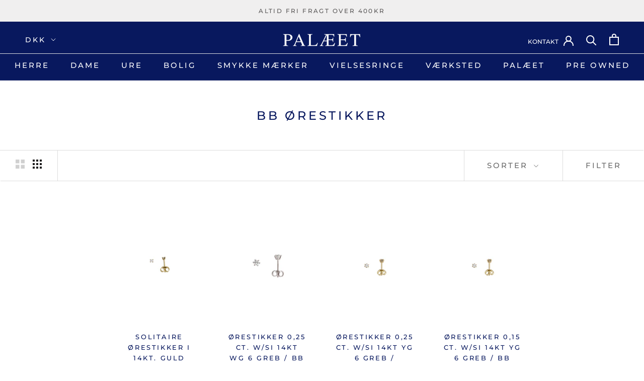

--- FILE ---
content_type: text/html; charset=utf-8
request_url: https://palaeet.dk/collections/bb-orestikker
body_size: 34165
content:
<!doctype html>

<html class="no-js" lang="da">
  <head>
  <!-- Google Tag Manager -->
<script>(function(w,d,s,l,i){w[l]=w[l]||[];w[l].push({'gtm.start':
new Date().getTime(),event:'gtm.js'});var f=d.getElementsByTagName(s)[0],
j=d.createElement(s),dl=l!='dataLayer'?'&l='+l:'';j.async=true;j.src=
'https://www.googletagmanager.com/gtm.js?id='+i+dl;f.parentNode.insertBefore(j,f);
})(window,document,'script','dataLayer','GTM-PF9BVRP');</script>
<!-- End Google Tag Manager -->
    

  <!-- Google Search Console -->
<meta name="google-site-verification" content="Jj7k60_D1nrRTSrtM-v2YdFL2_2PICNjmDsa75A1CRM" />
  <!-- End Google Search Console -->

  <!-- Google tag (gtag.js) -->
<script async src="https://www.googletagmanager.com/gtag/js?id=G-YNJQBN4NVM"></script>
<script>
  window.dataLayer = window.dataLayer || [];
  function gtag(){dataLayer.push(arguments);}
  gtag('js', new Date());

  gtag('config', 'G-YNJQBN4NVM');
</script>
    <meta charset="utf-8"> 
    <meta http-equiv="X-UA-Compatible" content="IE=edge,chrome=1">
    <meta name="viewport" content="width=device-width, initial-scale=1.0, height=device-height, minimum-scale=1.0, user-scalable=0">
    <meta name="theme-color" content="">

    <title>
      bb ørestikker &ndash; Palæet Juveler &amp; Urmagere
    </title><link rel="canonical" href="https://palaeet.dk/collections/bb-orestikker"><link rel="shortcut icon" href="//palaeet.dk/cdn/shop/files/Palaeet_logo_Header_32x32.png?v=1615323193" type="image/png"><meta property="og:type" content="website">
  <meta property="og:title" content="bb ørestikker">
  <meta property="og:image" content="http://palaeet.dk/cdn/shop/files/735415_1_grande.jpg?v=1729258923">
  <meta property="og:image:secure_url" content="https://palaeet.dk/cdn/shop/files/735415_1_grande.jpg?v=1729258923"><meta property="og:url" content="https://palaeet.dk/collections/bb-orestikker">
<meta property="og:site_name" content="Palæet Juveler &amp; Urmagere"><meta name="twitter:card" content="summary"><meta name="twitter:title" content="bb ørestikker">
  <meta name="twitter:description" content="">
  <meta name="twitter:image" content="https://palaeet.dk/cdn/shop/files/735415_1_600x600_crop_center.jpg?v=1729258923">
    <meta name="facebook-domain-verification" content="lv06n94gy5872yb56y5v4ozmwam50k" />

    <script>window.performance && window.performance.mark && window.performance.mark('shopify.content_for_header.start');</script><meta id="shopify-digital-wallet" name="shopify-digital-wallet" content="/53115125925/digital_wallets/dialog">
<meta name="shopify-checkout-api-token" content="569b427753edc231490d96532756aee6">
<link rel="alternate" type="application/atom+xml" title="Feed" href="/collections/bb-orestikker.atom" />
<link rel="alternate" type="application/json+oembed" href="https://palaeet.dk/collections/bb-orestikker.oembed">
<script async="async" src="/checkouts/internal/preloads.js?locale=da-DK"></script>
<link rel="preconnect" href="https://shop.app" crossorigin="anonymous">
<script async="async" src="https://shop.app/checkouts/internal/preloads.js?locale=da-DK&shop_id=53115125925" crossorigin="anonymous"></script>
<script id="apple-pay-shop-capabilities" type="application/json">{"shopId":53115125925,"countryCode":"DK","currencyCode":"DKK","merchantCapabilities":["supports3DS"],"merchantId":"gid:\/\/shopify\/Shop\/53115125925","merchantName":"Palæet Juveler \u0026 Urmagere","requiredBillingContactFields":["postalAddress","email","phone"],"requiredShippingContactFields":["postalAddress","email","phone"],"shippingType":"shipping","supportedNetworks":["visa","maestro","masterCard","amex"],"total":{"type":"pending","label":"Palæet Juveler \u0026 Urmagere","amount":"1.00"},"shopifyPaymentsEnabled":true,"supportsSubscriptions":true}</script>
<script id="shopify-features" type="application/json">{"accessToken":"569b427753edc231490d96532756aee6","betas":["rich-media-storefront-analytics"],"domain":"palaeet.dk","predictiveSearch":true,"shopId":53115125925,"locale":"da"}</script>
<script>var Shopify = Shopify || {};
Shopify.shop = "palaeetdk.myshopify.com";
Shopify.locale = "da";
Shopify.currency = {"active":"DKK","rate":"1.0"};
Shopify.country = "DK";
Shopify.theme = {"name":"Ducklas theme (Highest Converstion)","id":118296903845,"schema_name":"Prestige","schema_version":"4.5.1","theme_store_id":null,"role":"main"};
Shopify.theme.handle = "null";
Shopify.theme.style = {"id":null,"handle":null};
Shopify.cdnHost = "palaeet.dk/cdn";
Shopify.routes = Shopify.routes || {};
Shopify.routes.root = "/";</script>
<script type="module">!function(o){(o.Shopify=o.Shopify||{}).modules=!0}(window);</script>
<script>!function(o){function n(){var o=[];function n(){o.push(Array.prototype.slice.apply(arguments))}return n.q=o,n}var t=o.Shopify=o.Shopify||{};t.loadFeatures=n(),t.autoloadFeatures=n()}(window);</script>
<script>
  window.ShopifyPay = window.ShopifyPay || {};
  window.ShopifyPay.apiHost = "shop.app\/pay";
  window.ShopifyPay.redirectState = null;
</script>
<script id="shop-js-analytics" type="application/json">{"pageType":"collection"}</script>
<script defer="defer" async type="module" src="//palaeet.dk/cdn/shopifycloud/shop-js/modules/v2/client.init-shop-cart-sync_C8w7Thf0.da.esm.js"></script>
<script defer="defer" async type="module" src="//palaeet.dk/cdn/shopifycloud/shop-js/modules/v2/chunk.common_hABmsQwT.esm.js"></script>
<script type="module">
  await import("//palaeet.dk/cdn/shopifycloud/shop-js/modules/v2/client.init-shop-cart-sync_C8w7Thf0.da.esm.js");
await import("//palaeet.dk/cdn/shopifycloud/shop-js/modules/v2/chunk.common_hABmsQwT.esm.js");

  window.Shopify.SignInWithShop?.initShopCartSync?.({"fedCMEnabled":true,"windoidEnabled":true});

</script>
<script>
  window.Shopify = window.Shopify || {};
  if (!window.Shopify.featureAssets) window.Shopify.featureAssets = {};
  window.Shopify.featureAssets['shop-js'] = {"shop-cart-sync":["modules/v2/client.shop-cart-sync_E9HXAaGU.da.esm.js","modules/v2/chunk.common_hABmsQwT.esm.js"],"init-fed-cm":["modules/v2/client.init-fed-cm_D9Oi54fl.da.esm.js","modules/v2/chunk.common_hABmsQwT.esm.js"],"shop-button":["modules/v2/client.shop-button_B8KOtzKe.da.esm.js","modules/v2/chunk.common_hABmsQwT.esm.js"],"shop-cash-offers":["modules/v2/client.shop-cash-offers_DlhdMaW0.da.esm.js","modules/v2/chunk.common_hABmsQwT.esm.js","modules/v2/chunk.modal_Ckewj8OP.esm.js"],"init-windoid":["modules/v2/client.init-windoid_CGADVD8p.da.esm.js","modules/v2/chunk.common_hABmsQwT.esm.js"],"shop-toast-manager":["modules/v2/client.shop-toast-manager_CNKNpHNL.da.esm.js","modules/v2/chunk.common_hABmsQwT.esm.js"],"init-shop-email-lookup-coordinator":["modules/v2/client.init-shop-email-lookup-coordinator_BBzXNmb3.da.esm.js","modules/v2/chunk.common_hABmsQwT.esm.js"],"init-shop-cart-sync":["modules/v2/client.init-shop-cart-sync_C8w7Thf0.da.esm.js","modules/v2/chunk.common_hABmsQwT.esm.js"],"avatar":["modules/v2/client.avatar_BTnouDA3.da.esm.js"],"pay-button":["modules/v2/client.pay-button_DCXlSoEZ.da.esm.js","modules/v2/chunk.common_hABmsQwT.esm.js"],"init-customer-accounts":["modules/v2/client.init-customer-accounts_CgZShwmJ.da.esm.js","modules/v2/client.shop-login-button_DRgpt7MX.da.esm.js","modules/v2/chunk.common_hABmsQwT.esm.js","modules/v2/chunk.modal_Ckewj8OP.esm.js"],"init-shop-for-new-customer-accounts":["modules/v2/client.init-shop-for-new-customer-accounts_D8hODCjr.da.esm.js","modules/v2/client.shop-login-button_DRgpt7MX.da.esm.js","modules/v2/chunk.common_hABmsQwT.esm.js","modules/v2/chunk.modal_Ckewj8OP.esm.js"],"shop-login-button":["modules/v2/client.shop-login-button_DRgpt7MX.da.esm.js","modules/v2/chunk.common_hABmsQwT.esm.js","modules/v2/chunk.modal_Ckewj8OP.esm.js"],"init-customer-accounts-sign-up":["modules/v2/client.init-customer-accounts-sign-up_DwoY1LbN.da.esm.js","modules/v2/client.shop-login-button_DRgpt7MX.da.esm.js","modules/v2/chunk.common_hABmsQwT.esm.js","modules/v2/chunk.modal_Ckewj8OP.esm.js"],"shop-follow-button":["modules/v2/client.shop-follow-button_DhY_CDrh.da.esm.js","modules/v2/chunk.common_hABmsQwT.esm.js","modules/v2/chunk.modal_Ckewj8OP.esm.js"],"checkout-modal":["modules/v2/client.checkout-modal_AT9K001_.da.esm.js","modules/v2/chunk.common_hABmsQwT.esm.js","modules/v2/chunk.modal_Ckewj8OP.esm.js"],"lead-capture":["modules/v2/client.lead-capture_CZ_svizZ.da.esm.js","modules/v2/chunk.common_hABmsQwT.esm.js","modules/v2/chunk.modal_Ckewj8OP.esm.js"],"shop-login":["modules/v2/client.shop-login_B0Qzh9iu.da.esm.js","modules/v2/chunk.common_hABmsQwT.esm.js","modules/v2/chunk.modal_Ckewj8OP.esm.js"],"payment-terms":["modules/v2/client.payment-terms_4llnW5e3.da.esm.js","modules/v2/chunk.common_hABmsQwT.esm.js","modules/v2/chunk.modal_Ckewj8OP.esm.js"]};
</script>
<script>(function() {
  var isLoaded = false;
  function asyncLoad() {
    if (isLoaded) return;
    isLoaded = true;
    var urls = ["https:\/\/cdn.shopify.com\/s\/files\/1\/0531\/1512\/5925\/t\/2\/assets\/booster_eu_cookie_53115125925.js?v=1613723899\u0026shop=palaeetdk.myshopify.com","https:\/\/chimpstatic.com\/mcjs-connected\/js\/users\/390c50063367fbf1edd23921a\/616e80d2cb65cce214ceb7f80.js?shop=palaeetdk.myshopify.com","https:\/\/cdn.shopify.com\/s\/files\/1\/0531\/1512\/5925\/t\/2\/assets\/globo.formbuilder.init.js?v=1620378517\u0026shop=palaeetdk.myshopify.com"];
    for (var i = 0; i < urls.length; i++) {
      var s = document.createElement('script');
      s.type = 'text/javascript';
      s.async = true;
      s.src = urls[i];
      var x = document.getElementsByTagName('script')[0];
      x.parentNode.insertBefore(s, x);
    }
  };
  if(window.attachEvent) {
    window.attachEvent('onload', asyncLoad);
  } else {
    window.addEventListener('load', asyncLoad, false);
  }
})();</script>
<script id="__st">var __st={"a":53115125925,"offset":3600,"reqid":"b37dc937-4f11-4507-a89e-9106569a715c-1768622675","pageurl":"palaeet.dk\/collections\/bb-orestikker","u":"e201195912c8","p":"collection","rtyp":"collection","rid":617361441112};</script>
<script>window.ShopifyPaypalV4VisibilityTracking = true;</script>
<script id="captcha-bootstrap">!function(){'use strict';const t='contact',e='account',n='new_comment',o=[[t,t],['blogs',n],['comments',n],[t,'customer']],c=[[e,'customer_login'],[e,'guest_login'],[e,'recover_customer_password'],[e,'create_customer']],r=t=>t.map((([t,e])=>`form[action*='/${t}']:not([data-nocaptcha='true']) input[name='form_type'][value='${e}']`)).join(','),a=t=>()=>t?[...document.querySelectorAll(t)].map((t=>t.form)):[];function s(){const t=[...o],e=r(t);return a(e)}const i='password',u='form_key',d=['recaptcha-v3-token','g-recaptcha-response','h-captcha-response',i],f=()=>{try{return window.sessionStorage}catch{return}},m='__shopify_v',_=t=>t.elements[u];function p(t,e,n=!1){try{const o=window.sessionStorage,c=JSON.parse(o.getItem(e)),{data:r}=function(t){const{data:e,action:n}=t;return t[m]||n?{data:e,action:n}:{data:t,action:n}}(c);for(const[e,n]of Object.entries(r))t.elements[e]&&(t.elements[e].value=n);n&&o.removeItem(e)}catch(o){console.error('form repopulation failed',{error:o})}}const l='form_type',E='cptcha';function T(t){t.dataset[E]=!0}const w=window,h=w.document,L='Shopify',v='ce_forms',y='captcha';let A=!1;((t,e)=>{const n=(g='f06e6c50-85a8-45c8-87d0-21a2b65856fe',I='https://cdn.shopify.com/shopifycloud/storefront-forms-hcaptcha/ce_storefront_forms_captcha_hcaptcha.v1.5.2.iife.js',D={infoText:'Beskyttet af hCaptcha',privacyText:'Beskyttelse af persondata',termsText:'Vilkår'},(t,e,n)=>{const o=w[L][v],c=o.bindForm;if(c)return c(t,g,e,D).then(n);var r;o.q.push([[t,g,e,D],n]),r=I,A||(h.body.append(Object.assign(h.createElement('script'),{id:'captcha-provider',async:!0,src:r})),A=!0)});var g,I,D;w[L]=w[L]||{},w[L][v]=w[L][v]||{},w[L][v].q=[],w[L][y]=w[L][y]||{},w[L][y].protect=function(t,e){n(t,void 0,e),T(t)},Object.freeze(w[L][y]),function(t,e,n,w,h,L){const[v,y,A,g]=function(t,e,n){const i=e?o:[],u=t?c:[],d=[...i,...u],f=r(d),m=r(i),_=r(d.filter((([t,e])=>n.includes(e))));return[a(f),a(m),a(_),s()]}(w,h,L),I=t=>{const e=t.target;return e instanceof HTMLFormElement?e:e&&e.form},D=t=>v().includes(t);t.addEventListener('submit',(t=>{const e=I(t);if(!e)return;const n=D(e)&&!e.dataset.hcaptchaBound&&!e.dataset.recaptchaBound,o=_(e),c=g().includes(e)&&(!o||!o.value);(n||c)&&t.preventDefault(),c&&!n&&(function(t){try{if(!f())return;!function(t){const e=f();if(!e)return;const n=_(t);if(!n)return;const o=n.value;o&&e.removeItem(o)}(t);const e=Array.from(Array(32),(()=>Math.random().toString(36)[2])).join('');!function(t,e){_(t)||t.append(Object.assign(document.createElement('input'),{type:'hidden',name:u})),t.elements[u].value=e}(t,e),function(t,e){const n=f();if(!n)return;const o=[...t.querySelectorAll(`input[type='${i}']`)].map((({name:t})=>t)),c=[...d,...o],r={};for(const[a,s]of new FormData(t).entries())c.includes(a)||(r[a]=s);n.setItem(e,JSON.stringify({[m]:1,action:t.action,data:r}))}(t,e)}catch(e){console.error('failed to persist form',e)}}(e),e.submit())}));const S=(t,e)=>{t&&!t.dataset[E]&&(n(t,e.some((e=>e===t))),T(t))};for(const o of['focusin','change'])t.addEventListener(o,(t=>{const e=I(t);D(e)&&S(e,y())}));const B=e.get('form_key'),M=e.get(l),P=B&&M;t.addEventListener('DOMContentLoaded',(()=>{const t=y();if(P)for(const e of t)e.elements[l].value===M&&p(e,B);[...new Set([...A(),...v().filter((t=>'true'===t.dataset.shopifyCaptcha))])].forEach((e=>S(e,t)))}))}(h,new URLSearchParams(w.location.search),n,t,e,['guest_login'])})(!1,!0)}();</script>
<script integrity="sha256-4kQ18oKyAcykRKYeNunJcIwy7WH5gtpwJnB7kiuLZ1E=" data-source-attribution="shopify.loadfeatures" defer="defer" src="//palaeet.dk/cdn/shopifycloud/storefront/assets/storefront/load_feature-a0a9edcb.js" crossorigin="anonymous"></script>
<script crossorigin="anonymous" defer="defer" src="//palaeet.dk/cdn/shopifycloud/storefront/assets/shopify_pay/storefront-65b4c6d7.js?v=20250812"></script>
<script data-source-attribution="shopify.dynamic_checkout.dynamic.init">var Shopify=Shopify||{};Shopify.PaymentButton=Shopify.PaymentButton||{isStorefrontPortableWallets:!0,init:function(){window.Shopify.PaymentButton.init=function(){};var t=document.createElement("script");t.src="https://palaeet.dk/cdn/shopifycloud/portable-wallets/latest/portable-wallets.da.js",t.type="module",document.head.appendChild(t)}};
</script>
<script data-source-attribution="shopify.dynamic_checkout.buyer_consent">
  function portableWalletsHideBuyerConsent(e){var t=document.getElementById("shopify-buyer-consent"),n=document.getElementById("shopify-subscription-policy-button");t&&n&&(t.classList.add("hidden"),t.setAttribute("aria-hidden","true"),n.removeEventListener("click",e))}function portableWalletsShowBuyerConsent(e){var t=document.getElementById("shopify-buyer-consent"),n=document.getElementById("shopify-subscription-policy-button");t&&n&&(t.classList.remove("hidden"),t.removeAttribute("aria-hidden"),n.addEventListener("click",e))}window.Shopify?.PaymentButton&&(window.Shopify.PaymentButton.hideBuyerConsent=portableWalletsHideBuyerConsent,window.Shopify.PaymentButton.showBuyerConsent=portableWalletsShowBuyerConsent);
</script>
<script data-source-attribution="shopify.dynamic_checkout.cart.bootstrap">document.addEventListener("DOMContentLoaded",(function(){function t(){return document.querySelector("shopify-accelerated-checkout-cart, shopify-accelerated-checkout")}if(t())Shopify.PaymentButton.init();else{new MutationObserver((function(e,n){t()&&(Shopify.PaymentButton.init(),n.disconnect())})).observe(document.body,{childList:!0,subtree:!0})}}));
</script>
<link id="shopify-accelerated-checkout-styles" rel="stylesheet" media="screen" href="https://palaeet.dk/cdn/shopifycloud/portable-wallets/latest/accelerated-checkout-backwards-compat.css" crossorigin="anonymous">
<style id="shopify-accelerated-checkout-cart">
        #shopify-buyer-consent {
  margin-top: 1em;
  display: inline-block;
  width: 100%;
}

#shopify-buyer-consent.hidden {
  display: none;
}

#shopify-subscription-policy-button {
  background: none;
  border: none;
  padding: 0;
  text-decoration: underline;
  font-size: inherit;
  cursor: pointer;
}

#shopify-subscription-policy-button::before {
  box-shadow: none;
}

      </style>

<script>window.performance && window.performance.mark && window.performance.mark('shopify.content_for_header.end');</script>

    <link rel="stylesheet" href="//palaeet.dk/cdn/shop/t/2/assets/theme.scss.css?v=130577392179233498871761996041">

    <script>
      // This allows to expose several variables to the global scope, to be used in scripts
      window.theme = {
        template: "collection",
        localeRootUrl: '',
        shopCurrency: "DKK",
        moneyFormat: "{{amount_with_comma_separator}} kr",
        moneyWithCurrencyFormat: "{{amount_with_comma_separator}} DKK",
        useNativeMultiCurrency: true,
        currencyConversionEnabled: false,
        currencyConversionMoneyFormat: "money_format",
        currencyConversionRoundAmounts: true,
        productImageSize: "natural",
        searchMode: "product,article",
        showPageTransition: true,
        showElementStaggering: false,
        showImageZooming: true
      };

      window.languages = {
        cartAddNote: "Tilføj note til ordren",
        cartEditNote: "Ændre ordrenote ",
        productImageLoadingError: "",
        productFormAddToCart: "Læg i kurv",
        productFormUnavailable: "Unavailable",
        productFormSoldOut: "Udsolgt",
        shippingEstimatorOneResult: "",
        shippingEstimatorMoreResults: "",
        shippingEstimatorNoResults: ""
      };

      window.lazySizesConfig = {
        loadHidden: false,
        hFac: 0.5,
        expFactor: 2,
        ricTimeout: 150,
        lazyClass: 'Image--lazyLoad',
        loadingClass: 'Image--lazyLoading',
        loadedClass: 'Image--lazyLoaded'
      };

      document.documentElement.className = document.documentElement.className.replace('no-js', 'js');
      document.documentElement.style.setProperty('--window-height', window.innerHeight + 'px');

      // We do a quick detection of some features (we could use Modernizr but for so little...)
      (function() {
        document.documentElement.className += ((window.CSS && window.CSS.supports('(position: sticky) or (position: -webkit-sticky)')) ? ' supports-sticky' : ' no-supports-sticky');
        document.documentElement.className += (window.matchMedia('(-moz-touch-enabled: 1), (hover: none)')).matches ? ' no-supports-hover' : ' supports-hover';
      }());

      (function () {
        window.onpageshow = function(event) {
          if (event.persisted) {
            window.location.reload();
          }
        };
      })();
    </script>

    <script src="//palaeet.dk/cdn/shop/t/2/assets/lazysizes.min.js?v=174358363404432586981611495742" async></script>

    
      <script src="//cdn.shopify.com/s/javascripts/currencies.js" defer></script>
    
<script src="https://polyfill-fastly.net/v3/polyfill.min.js?unknown=polyfill&features=fetch,Element.prototype.closest,Element.prototype.remove,Element.prototype.classList,Array.prototype.includes,Array.prototype.fill,Object.assign,CustomEvent,IntersectionObserver,IntersectionObserverEntry,URL" defer></script>
    <script src="//palaeet.dk/cdn/shop/t/2/assets/libs.min.js?v=88466822118989791001611495743" defer></script>
    <script src="//palaeet.dk/cdn/shop/t/2/assets/theme.min.js?v=141651497117934042301611495749" defer></script>
    <script src="//palaeet.dk/cdn/shop/t/2/assets/custom.js?v=9128273203117001901611495741" defer></script>

    
  

  <!-- "snippets/hulkcode_common.liquid" was not rendered, the associated app was uninstalled -->
<script>
	var Globo = Globo || {};
    var globoFormbuilderRecaptchaInit = function(){};
    Globo.FormBuilder = Globo.FormBuilder || {};
    Globo.FormBuilder.url = "https://form.globosoftware.net";
    Globo.FormBuilder.shop = {
        settings : {
            reCaptcha : {
                siteKey : ''
            },
            hideWaterMark : false,
            encryptionFormId : false,
            copyright: `Powered by <a href="https://globosoftware.net" target="_blank">Globo</a> <a href="https://apps.shopify.com/form-builder-contact-form" target="_blank">Form</a>`,
            scrollTop: true
        },
        pricing:{
            features:{
                fileUpload : 2,
                removeCopyright : false,
                bulkOrderForm: false,
                cartForm: false,
            }
        },
        configuration: {
            money_format:  "{{amount_with_comma_separator}} kr"
        },
        encryption_form_id : false
    };
    Globo.FormBuilder.forms = [];

    
    Globo.FormBuilder.page = {
        title : document.title,
        href : window.location.href,
        type: "collection"
    };
    Globo.FormBuilder.assetFormUrls = [];
            Globo.FormBuilder.assetFormUrls[43539] = "//palaeet.dk/cdn/shop/t/2/assets/globo.formbuilder.data.43539.js?v=183010868675122545231650968245";
            
</script>

<link rel="preload" href="//palaeet.dk/cdn/shop/t/2/assets/globo.formbuilder.css?v=120707137603890171131650968248" as="style" onload="this.onload=null;this.rel='stylesheet'">
<noscript><link rel="stylesheet" href="//palaeet.dk/cdn/shop/t/2/assets/globo.formbuilder.css?v=120707137603890171131650968248"></noscript>
<link rel="stylesheet" href="//palaeet.dk/cdn/shop/t/2/assets/globo.formbuilder.css?v=120707137603890171131650968248">


<script>
    Globo.FormBuilder.__webpack_public_path__ = "//palaeet.dk/cdn/shop/t/2/assets/"
</script>
<script src="//palaeet.dk/cdn/shop/t/2/assets/globo.formbuilder.index.js?v=86393662747101880161650968255" defer></script>

<!-- BEGIN app block: shopify://apps/rt-terms-and-conditions-box/blocks/app-embed/17661ca5-aeea-41b9-8091-d8f7233e8b22 --><script type='text/javascript'>
  window.roarJs = window.roarJs || {};
      roarJs.LegalConfig = {
          metafields: {
          shop: "palaeetdk.myshopify.com",
          settings: {"enabled":"1","param":{"message":"Jeg har læst og acceptere {link} ","error_message":"Acceptér venligst vilkår og betingelser, før du foretager et køb!","error_display":"dialog","greeting":{"enabled":"0","message":"Please agree to the T\u0026C before purchasing!","delay":"1"},"link_order":["link"],"links":{"link":{"label":"Handelsbetingelser.","target":"_blank","url":"https:\/\/palaeetdk.myshopify.com\/policies\/terms-of-service","policy":"terms-of-service"}},"force_enabled":"0","optional":"0","optional_message_enabled":"0","optional_message_value":"Thank you! The page will be moved to the checkout page.","optional_checkbox_hidden":"0","time_enabled":"1","time_label":"Agreed to the Terms and Conditions on","checkbox":"1"},"popup":{"title":"Terms and Conditions","width":"600","button":"Process to Checkout","icon_color":"#197bbd"},"style":{"checkbox":{"size":"20","color":"#0075ff"},"message":{"font":"inherit","size":"14","customized":{"enabled":"1","color":"#212b36","accent":"#0075ff","error":"#de3618"},"align":"inherit","padding":{"top":"0","right":"0","bottom":"0","left":"0"}}},"only1":"true","installer":[]},
          moneyFormat: "{{amount_with_comma_separator}} kr"
      }
  }
</script>
<script src='https://cdn.shopify.com/extensions/019a2c75-764c-7925-b253-e24466484d41/legal-7/assets/legal.js' defer></script>


<!-- END app block --><script src="https://cdn.shopify.com/extensions/8d2c31d3-a828-4daf-820f-80b7f8e01c39/nova-eu-cookie-bar-gdpr-4/assets/nova-cookie-app-embed.js" type="text/javascript" defer="defer"></script>
<link href="https://cdn.shopify.com/extensions/8d2c31d3-a828-4daf-820f-80b7f8e01c39/nova-eu-cookie-bar-gdpr-4/assets/nova-cookie.css" rel="stylesheet" type="text/css" media="all">
<link href="https://cdn.shopify.com/extensions/019a2c75-764c-7925-b253-e24466484d41/legal-7/assets/legal.css" rel="stylesheet" type="text/css" media="all">
<link href="https://monorail-edge.shopifysvc.com" rel="dns-prefetch">
<script>(function(){if ("sendBeacon" in navigator && "performance" in window) {try {var session_token_from_headers = performance.getEntriesByType('navigation')[0].serverTiming.find(x => x.name == '_s').description;} catch {var session_token_from_headers = undefined;}var session_cookie_matches = document.cookie.match(/_shopify_s=([^;]*)/);var session_token_from_cookie = session_cookie_matches && session_cookie_matches.length === 2 ? session_cookie_matches[1] : "";var session_token = session_token_from_headers || session_token_from_cookie || "";function handle_abandonment_event(e) {var entries = performance.getEntries().filter(function(entry) {return /monorail-edge.shopifysvc.com/.test(entry.name);});if (!window.abandonment_tracked && entries.length === 0) {window.abandonment_tracked = true;var currentMs = Date.now();var navigation_start = performance.timing.navigationStart;var payload = {shop_id: 53115125925,url: window.location.href,navigation_start,duration: currentMs - navigation_start,session_token,page_type: "collection"};window.navigator.sendBeacon("https://monorail-edge.shopifysvc.com/v1/produce", JSON.stringify({schema_id: "online_store_buyer_site_abandonment/1.1",payload: payload,metadata: {event_created_at_ms: currentMs,event_sent_at_ms: currentMs}}));}}window.addEventListener('pagehide', handle_abandonment_event);}}());</script>
<script id="web-pixels-manager-setup">(function e(e,d,r,n,o){if(void 0===o&&(o={}),!Boolean(null===(a=null===(i=window.Shopify)||void 0===i?void 0:i.analytics)||void 0===a?void 0:a.replayQueue)){var i,a;window.Shopify=window.Shopify||{};var t=window.Shopify;t.analytics=t.analytics||{};var s=t.analytics;s.replayQueue=[],s.publish=function(e,d,r){return s.replayQueue.push([e,d,r]),!0};try{self.performance.mark("wpm:start")}catch(e){}var l=function(){var e={modern:/Edge?\/(1{2}[4-9]|1[2-9]\d|[2-9]\d{2}|\d{4,})\.\d+(\.\d+|)|Firefox\/(1{2}[4-9]|1[2-9]\d|[2-9]\d{2}|\d{4,})\.\d+(\.\d+|)|Chrom(ium|e)\/(9{2}|\d{3,})\.\d+(\.\d+|)|(Maci|X1{2}).+ Version\/(15\.\d+|(1[6-9]|[2-9]\d|\d{3,})\.\d+)([,.]\d+|)( \(\w+\)|)( Mobile\/\w+|) Safari\/|Chrome.+OPR\/(9{2}|\d{3,})\.\d+\.\d+|(CPU[ +]OS|iPhone[ +]OS|CPU[ +]iPhone|CPU IPhone OS|CPU iPad OS)[ +]+(15[._]\d+|(1[6-9]|[2-9]\d|\d{3,})[._]\d+)([._]\d+|)|Android:?[ /-](13[3-9]|1[4-9]\d|[2-9]\d{2}|\d{4,})(\.\d+|)(\.\d+|)|Android.+Firefox\/(13[5-9]|1[4-9]\d|[2-9]\d{2}|\d{4,})\.\d+(\.\d+|)|Android.+Chrom(ium|e)\/(13[3-9]|1[4-9]\d|[2-9]\d{2}|\d{4,})\.\d+(\.\d+|)|SamsungBrowser\/([2-9]\d|\d{3,})\.\d+/,legacy:/Edge?\/(1[6-9]|[2-9]\d|\d{3,})\.\d+(\.\d+|)|Firefox\/(5[4-9]|[6-9]\d|\d{3,})\.\d+(\.\d+|)|Chrom(ium|e)\/(5[1-9]|[6-9]\d|\d{3,})\.\d+(\.\d+|)([\d.]+$|.*Safari\/(?![\d.]+ Edge\/[\d.]+$))|(Maci|X1{2}).+ Version\/(10\.\d+|(1[1-9]|[2-9]\d|\d{3,})\.\d+)([,.]\d+|)( \(\w+\)|)( Mobile\/\w+|) Safari\/|Chrome.+OPR\/(3[89]|[4-9]\d|\d{3,})\.\d+\.\d+|(CPU[ +]OS|iPhone[ +]OS|CPU[ +]iPhone|CPU IPhone OS|CPU iPad OS)[ +]+(10[._]\d+|(1[1-9]|[2-9]\d|\d{3,})[._]\d+)([._]\d+|)|Android:?[ /-](13[3-9]|1[4-9]\d|[2-9]\d{2}|\d{4,})(\.\d+|)(\.\d+|)|Mobile Safari.+OPR\/([89]\d|\d{3,})\.\d+\.\d+|Android.+Firefox\/(13[5-9]|1[4-9]\d|[2-9]\d{2}|\d{4,})\.\d+(\.\d+|)|Android.+Chrom(ium|e)\/(13[3-9]|1[4-9]\d|[2-9]\d{2}|\d{4,})\.\d+(\.\d+|)|Android.+(UC? ?Browser|UCWEB|U3)[ /]?(15\.([5-9]|\d{2,})|(1[6-9]|[2-9]\d|\d{3,})\.\d+)\.\d+|SamsungBrowser\/(5\.\d+|([6-9]|\d{2,})\.\d+)|Android.+MQ{2}Browser\/(14(\.(9|\d{2,})|)|(1[5-9]|[2-9]\d|\d{3,})(\.\d+|))(\.\d+|)|K[Aa][Ii]OS\/(3\.\d+|([4-9]|\d{2,})\.\d+)(\.\d+|)/},d=e.modern,r=e.legacy,n=navigator.userAgent;return n.match(d)?"modern":n.match(r)?"legacy":"unknown"}(),u="modern"===l?"modern":"legacy",c=(null!=n?n:{modern:"",legacy:""})[u],f=function(e){return[e.baseUrl,"/wpm","/b",e.hashVersion,"modern"===e.buildTarget?"m":"l",".js"].join("")}({baseUrl:d,hashVersion:r,buildTarget:u}),m=function(e){var d=e.version,r=e.bundleTarget,n=e.surface,o=e.pageUrl,i=e.monorailEndpoint;return{emit:function(e){var a=e.status,t=e.errorMsg,s=(new Date).getTime(),l=JSON.stringify({metadata:{event_sent_at_ms:s},events:[{schema_id:"web_pixels_manager_load/3.1",payload:{version:d,bundle_target:r,page_url:o,status:a,surface:n,error_msg:t},metadata:{event_created_at_ms:s}}]});if(!i)return console&&console.warn&&console.warn("[Web Pixels Manager] No Monorail endpoint provided, skipping logging."),!1;try{return self.navigator.sendBeacon.bind(self.navigator)(i,l)}catch(e){}var u=new XMLHttpRequest;try{return u.open("POST",i,!0),u.setRequestHeader("Content-Type","text/plain"),u.send(l),!0}catch(e){return console&&console.warn&&console.warn("[Web Pixels Manager] Got an unhandled error while logging to Monorail."),!1}}}}({version:r,bundleTarget:l,surface:e.surface,pageUrl:self.location.href,monorailEndpoint:e.monorailEndpoint});try{o.browserTarget=l,function(e){var d=e.src,r=e.async,n=void 0===r||r,o=e.onload,i=e.onerror,a=e.sri,t=e.scriptDataAttributes,s=void 0===t?{}:t,l=document.createElement("script"),u=document.querySelector("head"),c=document.querySelector("body");if(l.async=n,l.src=d,a&&(l.integrity=a,l.crossOrigin="anonymous"),s)for(var f in s)if(Object.prototype.hasOwnProperty.call(s,f))try{l.dataset[f]=s[f]}catch(e){}if(o&&l.addEventListener("load",o),i&&l.addEventListener("error",i),u)u.appendChild(l);else{if(!c)throw new Error("Did not find a head or body element to append the script");c.appendChild(l)}}({src:f,async:!0,onload:function(){if(!function(){var e,d;return Boolean(null===(d=null===(e=window.Shopify)||void 0===e?void 0:e.analytics)||void 0===d?void 0:d.initialized)}()){var d=window.webPixelsManager.init(e)||void 0;if(d){var r=window.Shopify.analytics;r.replayQueue.forEach((function(e){var r=e[0],n=e[1],o=e[2];d.publishCustomEvent(r,n,o)})),r.replayQueue=[],r.publish=d.publishCustomEvent,r.visitor=d.visitor,r.initialized=!0}}},onerror:function(){return m.emit({status:"failed",errorMsg:"".concat(f," has failed to load")})},sri:function(e){var d=/^sha384-[A-Za-z0-9+/=]+$/;return"string"==typeof e&&d.test(e)}(c)?c:"",scriptDataAttributes:o}),m.emit({status:"loading"})}catch(e){m.emit({status:"failed",errorMsg:(null==e?void 0:e.message)||"Unknown error"})}}})({shopId: 53115125925,storefrontBaseUrl: "https://palaeet.dk",extensionsBaseUrl: "https://extensions.shopifycdn.com/cdn/shopifycloud/web-pixels-manager",monorailEndpoint: "https://monorail-edge.shopifysvc.com/unstable/produce_batch",surface: "storefront-renderer",enabledBetaFlags: ["2dca8a86"],webPixelsConfigList: [{"id":"2025128280","configuration":"{\"config\":\"{\\\"google_tag_ids\\\":[\\\"G-B0XZ04G3YB\\\"],\\\"target_country\\\":\\\"ZZ\\\",\\\"gtag_events\\\":[{\\\"type\\\":\\\"begin_checkout\\\",\\\"action_label\\\":\\\"G-B0XZ04G3YB\\\"},{\\\"type\\\":\\\"search\\\",\\\"action_label\\\":\\\"G-B0XZ04G3YB\\\"},{\\\"type\\\":\\\"view_item\\\",\\\"action_label\\\":\\\"G-B0XZ04G3YB\\\"},{\\\"type\\\":\\\"purchase\\\",\\\"action_label\\\":\\\"G-B0XZ04G3YB\\\"},{\\\"type\\\":\\\"page_view\\\",\\\"action_label\\\":\\\"G-B0XZ04G3YB\\\"},{\\\"type\\\":\\\"add_payment_info\\\",\\\"action_label\\\":\\\"G-B0XZ04G3YB\\\"},{\\\"type\\\":\\\"add_to_cart\\\",\\\"action_label\\\":\\\"G-B0XZ04G3YB\\\"}],\\\"enable_monitoring_mode\\\":false}\"}","eventPayloadVersion":"v1","runtimeContext":"OPEN","scriptVersion":"b2a88bafab3e21179ed38636efcd8a93","type":"APP","apiClientId":1780363,"privacyPurposes":[],"dataSharingAdjustments":{"protectedCustomerApprovalScopes":["read_customer_address","read_customer_email","read_customer_name","read_customer_personal_data","read_customer_phone"]}},{"id":"267845976","configuration":"{\"pixel_id\":\"436926322314028\",\"pixel_type\":\"facebook_pixel\",\"metaapp_system_user_token\":\"-\"}","eventPayloadVersion":"v1","runtimeContext":"OPEN","scriptVersion":"ca16bc87fe92b6042fbaa3acc2fbdaa6","type":"APP","apiClientId":2329312,"privacyPurposes":["ANALYTICS","MARKETING","SALE_OF_DATA"],"dataSharingAdjustments":{"protectedCustomerApprovalScopes":["read_customer_address","read_customer_email","read_customer_name","read_customer_personal_data","read_customer_phone"]}},{"id":"168657240","eventPayloadVersion":"v1","runtimeContext":"LAX","scriptVersion":"1","type":"CUSTOM","privacyPurposes":["ANALYTICS"],"name":"Google Analytics tag (migrated)"},{"id":"shopify-app-pixel","configuration":"{}","eventPayloadVersion":"v1","runtimeContext":"STRICT","scriptVersion":"0450","apiClientId":"shopify-pixel","type":"APP","privacyPurposes":["ANALYTICS","MARKETING"]},{"id":"shopify-custom-pixel","eventPayloadVersion":"v1","runtimeContext":"LAX","scriptVersion":"0450","apiClientId":"shopify-pixel","type":"CUSTOM","privacyPurposes":["ANALYTICS","MARKETING"]}],isMerchantRequest: false,initData: {"shop":{"name":"Palæet Juveler \u0026 Urmagere","paymentSettings":{"currencyCode":"DKK"},"myshopifyDomain":"palaeetdk.myshopify.com","countryCode":"DK","storefrontUrl":"https:\/\/palaeet.dk"},"customer":null,"cart":null,"checkout":null,"productVariants":[],"purchasingCompany":null},},"https://palaeet.dk/cdn","fcfee988w5aeb613cpc8e4bc33m6693e112",{"modern":"","legacy":""},{"shopId":"53115125925","storefrontBaseUrl":"https:\/\/palaeet.dk","extensionBaseUrl":"https:\/\/extensions.shopifycdn.com\/cdn\/shopifycloud\/web-pixels-manager","surface":"storefront-renderer","enabledBetaFlags":"[\"2dca8a86\"]","isMerchantRequest":"false","hashVersion":"fcfee988w5aeb613cpc8e4bc33m6693e112","publish":"custom","events":"[[\"page_viewed\",{}],[\"collection_viewed\",{\"collection\":{\"id\":\"617361441112\",\"title\":\"bb ørestikker\",\"productVariants\":[{\"price\":{\"amount\":3775.0,\"currencyCode\":\"DKK\"},\"product\":{\"title\":\"Solitaire ørestikker i 14kt. guld 0,10ct. 4 greb - BB 735415\",\"vendor\":\"Palæet Juveler \u0026 Urmagere\",\"id\":\"10079768183128\",\"untranslatedTitle\":\"Solitaire ørestikker i 14kt. guld 0,10ct. 4 greb - BB 735415\",\"url\":\"\/products\/orestikker-0-10ct-w-si-14kt-yg-4-greb-bb-735415-yg-4greb\",\"type\":\"Ørestikker\"},\"id\":\"50149059101016\",\"image\":{\"src\":\"\/\/palaeet.dk\/cdn\/shop\/files\/735415_1.jpg?v=1729258923\"},\"sku\":\"2-02626\",\"title\":\"2x0,05ct.\",\"untranslatedTitle\":\"2x0,05ct.\"},{\"price\":{\"amount\":6895.0,\"currencyCode\":\"DKK\"},\"product\":{\"title\":\"Ørestikker 0,25 ct. w\/si 14kt WG 6 greb \/ BB 737490-WG-6greb\",\"vendor\":\"Palæet Juveler \u0026 Urmagere\",\"id\":\"9886321312088\",\"untranslatedTitle\":\"Ørestikker 0,25 ct. w\/si 14kt WG 6 greb \/ BB 737490-WG-6greb\",\"url\":\"\/products\/orestikker-2x0-125ct-w-si-14kt-wg-737490\",\"type\":\"Ørestikker\"},\"id\":\"49624639045976\",\"image\":{\"src\":\"\/\/palaeet.dk\/cdn\/shop\/files\/737490_1c4c1fb2-04fe-487e-aa51-a3a1eb9ea633.jpg?v=1727874205\"},\"sku\":\"3-00282\",\"title\":\"Default Title\",\"untranslatedTitle\":\"Default Title\"},{\"price\":{\"amount\":6200.0,\"currencyCode\":\"DKK\"},\"product\":{\"title\":\"Ørestikker 0,25 ct. w\/si 14kt YG 6 greb \/ 737490-YG-6greb\",\"vendor\":\"Palæet Juveler \u0026 Urmagere\",\"id\":\"9966511030616\",\"untranslatedTitle\":\"Ørestikker 0,25 ct. w\/si 14kt YG 6 greb \/ 737490-YG-6greb\",\"url\":\"\/products\/14kt-wg-orestikker-2x0-125ct-w-si-gg-737490\",\"type\":\"Ørestikker\"},\"id\":\"49812832878936\",\"image\":{\"src\":\"\/\/palaeet.dk\/cdn\/shop\/files\/737489_1_195285fe-0789-43ce-9fd1-49df22a29246.jpg?v=1727867256\"},\"sku\":\"2-01181\",\"title\":\"Default Title\",\"untranslatedTitle\":\"Default Title\"},{\"price\":{\"amount\":4550.0,\"currencyCode\":\"DKK\"},\"product\":{\"title\":\"Ørestikker 0,15 ct. w\/si 14kt YG 6 greb \/ BB 737489-YG-6greb\",\"vendor\":\"Palæet Juveler \u0026 Urmagere\",\"id\":\"10048842137944\",\"untranslatedTitle\":\"Ørestikker 0,15 ct. w\/si 14kt YG 6 greb \/ BB 737489-YG-6greb\",\"url\":\"\/products\/orestikker-0-15-ct-w-si-14kt-yg-6-greb-bb-737489-yg-6greb\",\"type\":\"Ørestikker\"},\"id\":\"50037605859672\",\"image\":{\"src\":\"\/\/palaeet.dk\/cdn\/shop\/files\/737489_1.jpg?v=1727866212\"},\"sku\":\"2-00441\",\"title\":\"Default Title\",\"untranslatedTitle\":\"Default Title\"},{\"price\":{\"amount\":4050.0,\"currencyCode\":\"DKK\"},\"product\":{\"title\":\"Solitaire ørestikker i 14kt. hvidguld 0,10ct. 6 greb - BB 737404\",\"vendor\":\"Palæet Juveler \u0026 Urmagere\",\"id\":\"6158316994725\",\"untranslatedTitle\":\"Solitaire ørestikker i 14kt. hvidguld 0,10ct. 6 greb - BB 737404\",\"url\":\"\/products\/orestikker-med-brillanter-2-x-0-10w-si-14-karat-hvidguld\",\"type\":\"Ørestikker\"},\"id\":\"37864537489573\",\"image\":{\"src\":\"\/\/palaeet.dk\/cdn\/shop\/products\/737404_1.jpg?v=1612715555\"},\"sku\":\"3-00173\",\"title\":\"Default Title\",\"untranslatedTitle\":\"Default Title\"}]}}]]"});</script><script>
  window.ShopifyAnalytics = window.ShopifyAnalytics || {};
  window.ShopifyAnalytics.meta = window.ShopifyAnalytics.meta || {};
  window.ShopifyAnalytics.meta.currency = 'DKK';
  var meta = {"products":[{"id":10079768183128,"gid":"gid:\/\/shopify\/Product\/10079768183128","vendor":"Palæet Juveler \u0026 Urmagere","type":"Ørestikker","handle":"orestikker-0-10ct-w-si-14kt-yg-4-greb-bb-735415-yg-4greb","variants":[{"id":50149059101016,"price":377500,"name":"Solitaire ørestikker i 14kt. guld 0,10ct. 4 greb - BB 735415 - 2x0,05ct.","public_title":"2x0,05ct.","sku":"2-02626"}],"remote":false},{"id":9886321312088,"gid":"gid:\/\/shopify\/Product\/9886321312088","vendor":"Palæet Juveler \u0026 Urmagere","type":"Ørestikker","handle":"orestikker-2x0-125ct-w-si-14kt-wg-737490","variants":[{"id":49624639045976,"price":689500,"name":"Ørestikker 0,25 ct. w\/si 14kt WG 6 greb \/ BB 737490-WG-6greb","public_title":null,"sku":"3-00282"}],"remote":false},{"id":9966511030616,"gid":"gid:\/\/shopify\/Product\/9966511030616","vendor":"Palæet Juveler \u0026 Urmagere","type":"Ørestikker","handle":"14kt-wg-orestikker-2x0-125ct-w-si-gg-737490","variants":[{"id":49812832878936,"price":620000,"name":"Ørestikker 0,25 ct. w\/si 14kt YG 6 greb \/ 737490-YG-6greb","public_title":null,"sku":"2-01181"}],"remote":false},{"id":10048842137944,"gid":"gid:\/\/shopify\/Product\/10048842137944","vendor":"Palæet Juveler \u0026 Urmagere","type":"Ørestikker","handle":"orestikker-0-15-ct-w-si-14kt-yg-6-greb-bb-737489-yg-6greb","variants":[{"id":50037605859672,"price":455000,"name":"Ørestikker 0,15 ct. w\/si 14kt YG 6 greb \/ BB 737489-YG-6greb","public_title":null,"sku":"2-00441"}],"remote":false},{"id":6158316994725,"gid":"gid:\/\/shopify\/Product\/6158316994725","vendor":"Palæet Juveler \u0026 Urmagere","type":"Ørestikker","handle":"orestikker-med-brillanter-2-x-0-10w-si-14-karat-hvidguld","variants":[{"id":37864537489573,"price":405000,"name":"Solitaire ørestikker i 14kt. hvidguld 0,10ct. 6 greb - BB 737404","public_title":null,"sku":"3-00173"}],"remote":false}],"page":{"pageType":"collection","resourceType":"collection","resourceId":617361441112,"requestId":"b37dc937-4f11-4507-a89e-9106569a715c-1768622675"}};
  for (var attr in meta) {
    window.ShopifyAnalytics.meta[attr] = meta[attr];
  }
</script>
<script class="analytics">
  (function () {
    var customDocumentWrite = function(content) {
      var jquery = null;

      if (window.jQuery) {
        jquery = window.jQuery;
      } else if (window.Checkout && window.Checkout.$) {
        jquery = window.Checkout.$;
      }

      if (jquery) {
        jquery('body').append(content);
      }
    };

    var hasLoggedConversion = function(token) {
      if (token) {
        return document.cookie.indexOf('loggedConversion=' + token) !== -1;
      }
      return false;
    }

    var setCookieIfConversion = function(token) {
      if (token) {
        var twoMonthsFromNow = new Date(Date.now());
        twoMonthsFromNow.setMonth(twoMonthsFromNow.getMonth() + 2);

        document.cookie = 'loggedConversion=' + token + '; expires=' + twoMonthsFromNow;
      }
    }

    var trekkie = window.ShopifyAnalytics.lib = window.trekkie = window.trekkie || [];
    if (trekkie.integrations) {
      return;
    }
    trekkie.methods = [
      'identify',
      'page',
      'ready',
      'track',
      'trackForm',
      'trackLink'
    ];
    trekkie.factory = function(method) {
      return function() {
        var args = Array.prototype.slice.call(arguments);
        args.unshift(method);
        trekkie.push(args);
        return trekkie;
      };
    };
    for (var i = 0; i < trekkie.methods.length; i++) {
      var key = trekkie.methods[i];
      trekkie[key] = trekkie.factory(key);
    }
    trekkie.load = function(config) {
      trekkie.config = config || {};
      trekkie.config.initialDocumentCookie = document.cookie;
      var first = document.getElementsByTagName('script')[0];
      var script = document.createElement('script');
      script.type = 'text/javascript';
      script.onerror = function(e) {
        var scriptFallback = document.createElement('script');
        scriptFallback.type = 'text/javascript';
        scriptFallback.onerror = function(error) {
                var Monorail = {
      produce: function produce(monorailDomain, schemaId, payload) {
        var currentMs = new Date().getTime();
        var event = {
          schema_id: schemaId,
          payload: payload,
          metadata: {
            event_created_at_ms: currentMs,
            event_sent_at_ms: currentMs
          }
        };
        return Monorail.sendRequest("https://" + monorailDomain + "/v1/produce", JSON.stringify(event));
      },
      sendRequest: function sendRequest(endpointUrl, payload) {
        // Try the sendBeacon API
        if (window && window.navigator && typeof window.navigator.sendBeacon === 'function' && typeof window.Blob === 'function' && !Monorail.isIos12()) {
          var blobData = new window.Blob([payload], {
            type: 'text/plain'
          });

          if (window.navigator.sendBeacon(endpointUrl, blobData)) {
            return true;
          } // sendBeacon was not successful

        } // XHR beacon

        var xhr = new XMLHttpRequest();

        try {
          xhr.open('POST', endpointUrl);
          xhr.setRequestHeader('Content-Type', 'text/plain');
          xhr.send(payload);
        } catch (e) {
          console.log(e);
        }

        return false;
      },
      isIos12: function isIos12() {
        return window.navigator.userAgent.lastIndexOf('iPhone; CPU iPhone OS 12_') !== -1 || window.navigator.userAgent.lastIndexOf('iPad; CPU OS 12_') !== -1;
      }
    };
    Monorail.produce('monorail-edge.shopifysvc.com',
      'trekkie_storefront_load_errors/1.1',
      {shop_id: 53115125925,
      theme_id: 118296903845,
      app_name: "storefront",
      context_url: window.location.href,
      source_url: "//palaeet.dk/cdn/s/trekkie.storefront.cd680fe47e6c39ca5d5df5f0a32d569bc48c0f27.min.js"});

        };
        scriptFallback.async = true;
        scriptFallback.src = '//palaeet.dk/cdn/s/trekkie.storefront.cd680fe47e6c39ca5d5df5f0a32d569bc48c0f27.min.js';
        first.parentNode.insertBefore(scriptFallback, first);
      };
      script.async = true;
      script.src = '//palaeet.dk/cdn/s/trekkie.storefront.cd680fe47e6c39ca5d5df5f0a32d569bc48c0f27.min.js';
      first.parentNode.insertBefore(script, first);
    };
    trekkie.load(
      {"Trekkie":{"appName":"storefront","development":false,"defaultAttributes":{"shopId":53115125925,"isMerchantRequest":null,"themeId":118296903845,"themeCityHash":"14919798669029747437","contentLanguage":"da","currency":"DKK","eventMetadataId":"de28b97c-d12c-44f8-87f9-1f3c2cb37294"},"isServerSideCookieWritingEnabled":true,"monorailRegion":"shop_domain","enabledBetaFlags":["65f19447"]},"Session Attribution":{},"S2S":{"facebookCapiEnabled":true,"source":"trekkie-storefront-renderer","apiClientId":580111}}
    );

    var loaded = false;
    trekkie.ready(function() {
      if (loaded) return;
      loaded = true;

      window.ShopifyAnalytics.lib = window.trekkie;

      var originalDocumentWrite = document.write;
      document.write = customDocumentWrite;
      try { window.ShopifyAnalytics.merchantGoogleAnalytics.call(this); } catch(error) {};
      document.write = originalDocumentWrite;

      window.ShopifyAnalytics.lib.page(null,{"pageType":"collection","resourceType":"collection","resourceId":617361441112,"requestId":"b37dc937-4f11-4507-a89e-9106569a715c-1768622675","shopifyEmitted":true});

      var match = window.location.pathname.match(/checkouts\/(.+)\/(thank_you|post_purchase)/)
      var token = match? match[1]: undefined;
      if (!hasLoggedConversion(token)) {
        setCookieIfConversion(token);
        window.ShopifyAnalytics.lib.track("Viewed Product Category",{"currency":"DKK","category":"Collection: bb-orestikker","collectionName":"bb-orestikker","collectionId":617361441112,"nonInteraction":true},undefined,undefined,{"shopifyEmitted":true});
      }
    });


        var eventsListenerScript = document.createElement('script');
        eventsListenerScript.async = true;
        eventsListenerScript.src = "//palaeet.dk/cdn/shopifycloud/storefront/assets/shop_events_listener-3da45d37.js";
        document.getElementsByTagName('head')[0].appendChild(eventsListenerScript);

})();</script>
  <script>
  if (!window.ga || (window.ga && typeof window.ga !== 'function')) {
    window.ga = function ga() {
      (window.ga.q = window.ga.q || []).push(arguments);
      if (window.Shopify && window.Shopify.analytics && typeof window.Shopify.analytics.publish === 'function') {
        window.Shopify.analytics.publish("ga_stub_called", {}, {sendTo: "google_osp_migration"});
      }
      console.error("Shopify's Google Analytics stub called with:", Array.from(arguments), "\nSee https://help.shopify.com/manual/promoting-marketing/pixels/pixel-migration#google for more information.");
    };
    if (window.Shopify && window.Shopify.analytics && typeof window.Shopify.analytics.publish === 'function') {
      window.Shopify.analytics.publish("ga_stub_initialized", {}, {sendTo: "google_osp_migration"});
    }
  }
</script>
<script
  defer
  src="https://palaeet.dk/cdn/shopifycloud/perf-kit/shopify-perf-kit-3.0.4.min.js"
  data-application="storefront-renderer"
  data-shop-id="53115125925"
  data-render-region="gcp-us-east1"
  data-page-type="collection"
  data-theme-instance-id="118296903845"
  data-theme-name="Prestige"
  data-theme-version="4.5.1"
  data-monorail-region="shop_domain"
  data-resource-timing-sampling-rate="10"
  data-shs="true"
  data-shs-beacon="true"
  data-shs-export-with-fetch="true"
  data-shs-logs-sample-rate="1"
  data-shs-beacon-endpoint="https://palaeet.dk/api/collect"
></script>
</head>

  <body class="prestige--v4  template-collection">
    
<!-- Google Tag Manager (noscript) -->
<noscript><iframe src="https://www.googletagmanager.com/ns.html?id=GTM-PF9BVRP"
height="0" width="0" style="display:none;visibility:hidden"></iframe></noscript>
<!-- End Google Tag Manager (noscript) -->

    
    <a class="PageSkipLink u-visually-hidden" href="#main">Spring over</a>
    <span class="LoadingBar"></span>
    <div class="PageOverlay"></div>
    <div class="PageTransition"></div>

    <div id="shopify-section-popup" class="shopify-section"></div>
    <div id="shopify-section-sidebar-menu" class="shopify-section"><section id="sidebar-menu" class="SidebarMenu Drawer Drawer--small Drawer--fromLeft" aria-hidden="true" data-section-id="sidebar-menu" data-section-type="sidebar-menu">
    <header class="Drawer__Header" data-drawer-animated-left>
      <button class="Drawer__Close Icon-Wrapper--clickable" data-action="close-drawer" data-drawer-id="sidebar-menu" aria-label="Luk menu"><svg class="Icon Icon--close" role="presentation" viewBox="0 0 16 14">
      <path d="M15 0L1 14m14 0L1 0" stroke="currentColor" fill="none" fill-rule="evenodd"></path>
    </svg></button>
    </header>

    <div class="Drawer__Content">
      <div class="Drawer__Main" data-drawer-animated-left data-scrollable>
        <div class="Drawer__Container">
          <nav class="SidebarMenu__Nav SidebarMenu__Nav--primary" aria-label="Sidemenu"><div class="Collapsible"><button class="Collapsible__Button Heading u-h6" data-action="toggle-collapsible" aria-expanded="false">Herre<span class="Collapsible__Plus"></span>
                    </button>

                    <div class="Collapsible__Inner">
                      <div class="Collapsible__Content"><div class="Collapsible"><button class="Collapsible__Button Heading Text--subdued Link--primary u-h7" data-action="toggle-collapsible" aria-expanded="false">Accessories til mænd<span class="Collapsible__Plus"></span>
                              </button>

                              <div class="Collapsible__Inner">
                                <div class="Collapsible__Content">
                                  <ul class="Linklist Linklist--bordered Linklist--spacingLoose"><li class="Linklist__Item">
                                        <a href="https://palaeet.dk/collections/baelter" class="Text--subdued Link Link--primary">Bælter</a>
                                      </li><li class="Linklist__Item">
                                        <a href="https://palaeet.dk/collections/manchetknapper" class="Text--subdued Link Link--primary">Manchetknapper</a>
                                      </li></ul>
                                </div>
                              </div></div><div class="Collapsible"><a href="/collections/herre-smykker" class="Collapsible__Button Heading Text--subdued Link Link--primary u-h7">Herre smykker</a></div><div class="Collapsible"><button class="Collapsible__Button Heading Text--subdued Link--primary u-h7" data-action="toggle-collapsible" aria-expanded="false">Herre ure<span class="Collapsible__Plus"></span>
                              </button>

                              <div class="Collapsible__Inner">
                                <div class="Collapsible__Content">
                                  <ul class="Linklist Linklist--bordered Linklist--spacingLoose"><li class="Linklist__Item">
                                        <a href="/collections/arne-jacobsen-herreure" class="Text--subdued Link Link--primary">Arne Jacobsen</a>
                                      </li><li class="Linklist__Item">
                                        <a href="/collections/bering-hr" class="Text--subdued Link Link--primary">Bering</a>
                                      </li><li class="Linklist__Item">
                                        <a href="/collections/certina-hr" class="Text--subdued Link Link--primary">Certina</a>
                                      </li><li class="Linklist__Item">
                                        <a href="/collections/citizen-hr" class="Text--subdued Link Link--primary">Citizen</a>
                                      </li><li class="Linklist__Item">
                                        <a href="/collections/georg-jensen-ure-hr" class="Text--subdued Link Link--primary">Georg Jensen</a>
                                      </li><li class="Linklist__Item">
                                        <a href="/collections/mont-blanc-ure-hr" class="Text--subdued Link Link--primary">Mont Blanc</a>
                                      </li><li class="Linklist__Item">
                                        <a href="/collections/norlite-1" class="Text--subdued Link Link--primary">Norlite</a>
                                      </li><li class="Linklist__Item">
                                        <a href="/collections/ole-mathiesen-hr" class="Text--subdued Link Link--primary">Ole Mathiesen</a>
                                      </li><li class="Linklist__Item">
                                        <a href="/collections/oris-herreure" class="Text--subdued Link Link--primary">Oris</a>
                                      </li><li class="Linklist__Item">
                                        <a href="/collections/swiss-military-hanowa" class="Text--subdued Link Link--primary">Swiss Military Hanowa</a>
                                      </li><li class="Linklist__Item">
                                        <a href="/collections/victorinox-hr" class="Text--subdued Link Link--primary">Victorinox</a>
                                      </li></ul>
                                </div>
                              </div></div><div class="Collapsible"><a href="/collections/alle-penne" class="Collapsible__Button Heading Text--subdued Link Link--primary u-h7">Penne</a></div></div>
                    </div></div><div class="Collapsible"><button class="Collapsible__Button Heading u-h6" data-action="toggle-collapsible" aria-expanded="false">Dame<span class="Collapsible__Plus"></span>
                    </button>

                    <div class="Collapsible__Inner">
                      <div class="Collapsible__Content"><div class="Collapsible"><a href="/collections/accessories-til-kvinder" class="Collapsible__Button Heading Text--subdued Link Link--primary u-h7">Accessories til kvinder</a></div><div class="Collapsible"><button class="Collapsible__Button Heading Text--subdued Link--primary u-h7" data-action="toggle-collapsible" aria-expanded="false">Armbånd<span class="Collapsible__Plus"></span>
                              </button>

                              <div class="Collapsible__Inner">
                                <div class="Collapsible__Content">
                                  <ul class="Linklist Linklist--bordered Linklist--spacingLoose"><li class="Linklist__Item">
                                        <a href="/collections/armband" class="Text--subdued Link Link--primary">Alle armbånd</a>
                                      </li><li class="Linklist__Item">
                                        <a href="/collections/armringe/Armringe" class="Text--subdued Link Link--primary">Armringe</a>
                                      </li><li class="Linklist__Item">
                                        <a href="/collections/tennisarmband" class="Text--subdued Link Link--primary">Tennisarmbånd</a>
                                      </li></ul>
                                </div>
                              </div></div><div class="Collapsible"><button class="Collapsible__Button Heading Text--subdued Link--primary u-h7" data-action="toggle-collapsible" aria-expanded="false">Dameure<span class="Collapsible__Plus"></span>
                              </button>

                              <div class="Collapsible__Inner">
                                <div class="Collapsible__Content">
                                  <ul class="Linklist Linklist--bordered Linklist--spacingLoose"><li class="Linklist__Item">
                                        <a href="/collections/alle-dameure" class="Text--subdued Link Link--primary">Alle dameure</a>
                                      </li><li class="Linklist__Item">
                                        <a href="/collections/arne-jacobsen" class="Text--subdued Link Link--primary">Arne Jacobsen</a>
                                      </li><li class="Linklist__Item">
                                        <a href="/collections/bering-ms" class="Text--subdued Link Link--primary">Bering</a>
                                      </li><li class="Linklist__Item">
                                        <a href="/collections/certina-ms" class="Text--subdued Link Link--primary">Certina</a>
                                      </li><li class="Linklist__Item">
                                        <a href="/collections/citizen-ms" class="Text--subdued Link Link--primary">Citizen</a>
                                      </li><li class="Linklist__Item">
                                        <a href="/collections/georg-jensen-ure-ms" class="Text--subdued Link Link--primary">Georg Jensen</a>
                                      </li><li class="Linklist__Item">
                                        <a href="/collections/montblanc-ure-ms" class="Text--subdued Link Link--primary">Mont Blanc</a>
                                      </li><li class="Linklist__Item">
                                        <a href="/collections/norlite" class="Text--subdued Link Link--primary">Norlite</a>
                                      </li><li class="Linklist__Item">
                                        <a href="/collections/ole-mathiesen-ms" class="Text--subdued Link Link--primary">Ole Mathiesen</a>
                                      </li><li class="Linklist__Item">
                                        <a href="/collections/oris-dameure" class="Text--subdued Link Link--primary">Oris</a>
                                      </li><li class="Linklist__Item">
                                        <a href="/collections/victorinox-ms" class="Text--subdued Link Link--primary">Victorinox</a>
                                      </li></ul>
                                </div>
                              </div></div><div class="Collapsible"><a href="/collections/halskaeder" class="Collapsible__Button Heading Text--subdued Link Link--primary u-h7">Halskæder</a></div><div class="Collapsible"><button class="Collapsible__Button Heading Text--subdued Link--primary u-h7" data-action="toggle-collapsible" aria-expanded="false">Ringe<span class="Collapsible__Plus"></span>
                              </button>

                              <div class="Collapsible__Inner">
                                <div class="Collapsible__Content">
                                  <ul class="Linklist Linklist--bordered Linklist--spacingLoose"><li class="Linklist__Item">
                                        <a href="/collections/alle-ringe" class="Text--subdued Link Link--primary">Alle ringe</a>
                                      </li><li class="Linklist__Item">
                                        <a href="/collections/allianceringe" class="Text--subdued Link Link--primary">Allianceringe</a>
                                      </li><li class="Linklist__Item">
                                        <a href="/collections/diamant-ringe" class="Text--subdued Link Link--primary">Diamantringe</a>
                                      </li><li class="Linklist__Item">
                                        <a href="/collections/forlovelsesringe" class="Text--subdued Link Link--primary">Forlovelsesringe</a>
                                      </li><li class="Linklist__Item">
                                        <a href="/collections/guldringe" class="Text--subdued Link Link--primary">Guldringe</a>
                                      </li></ul>
                                </div>
                              </div></div><div class="Collapsible"><button class="Collapsible__Button Heading Text--subdued Link--primary u-h7" data-action="toggle-collapsible" aria-expanded="false">Vedhæng<span class="Collapsible__Plus"></span>
                              </button>

                              <div class="Collapsible__Inner">
                                <div class="Collapsible__Content">
                                  <ul class="Linklist Linklist--bordered Linklist--spacingLoose"><li class="Linklist__Item">
                                        <a href="/collections/alle-vedhaeng" class="Text--subdued Link Link--primary">Alle vedhæng</a>
                                      </li><li class="Linklist__Item">
                                        <a href="/collections/bogstav-vedhaeng" class="Text--subdued Link Link--primary">Bogstav vedhæng</a>
                                      </li><li class="Linklist__Item">
                                        <a href="/collections/diamant-vedhaeng" class="Text--subdued Link Link--primary">Diamant vedhæng</a>
                                      </li><li class="Linklist__Item">
                                        <a href="/collections/guld-vedhaeng" class="Text--subdued Link Link--primary">Guld vedhæng</a>
                                      </li><li class="Linklist__Item">
                                        <a href="/collections/medaljoner" class="Text--subdued Link Link--primary">Medaljon vedhæng</a>
                                      </li><li class="Linklist__Item">
                                        <a href="/collections/vedhaeng-m-aedelsten" class="Text--subdued Link Link--primary">Vedhæng med ædelsten</a>
                                      </li></ul>
                                </div>
                              </div></div><div class="Collapsible"><button class="Collapsible__Button Heading Text--subdued Link--primary u-h7" data-action="toggle-collapsible" aria-expanded="false">Øreringe<span class="Collapsible__Plus"></span>
                              </button>

                              <div class="Collapsible__Inner">
                                <div class="Collapsible__Content">
                                  <ul class="Linklist Linklist--bordered Linklist--spacingLoose"><li class="Linklist__Item">
                                        <a href="/collections/oreringe" class="Text--subdued Link Link--primary">Alle øreringe</a>
                                      </li><li class="Linklist__Item">
                                        <a href="https://palaeet.dk/collections/creoler" class="Text--subdued Link Link--primary">Creoler</a>
                                      </li><li class="Linklist__Item">
                                        <a href="/collections/diamantoreringe" class="Text--subdued Link Link--primary">Diamant øreringe</a>
                                      </li><li class="Linklist__Item">
                                        <a href="https://palaeet.dk/collections/orestikker" class="Text--subdued Link Link--primary">Ørestikker</a>
                                      </li><li class="Linklist__Item">
                                        <a href="https://palaeet.dk/collections/orehaengere" class="Text--subdued Link Link--primary">Ørehængere</a>
                                      </li></ul>
                                </div>
                              </div></div></div>
                    </div></div><div class="Collapsible"><button class="Collapsible__Button Heading u-h6" data-action="toggle-collapsible" aria-expanded="false">Ure<span class="Collapsible__Plus"></span>
                    </button>

                    <div class="Collapsible__Inner">
                      <div class="Collapsible__Content"><div class="Collapsible"><a href="/collections/alle-ure-1" class="Collapsible__Button Heading Text--subdued Link Link--primary u-h7">Alle ure</a></div><div class="Collapsible"><a href="/collections/arne-jacobsen-ure" class="Collapsible__Button Heading Text--subdued Link Link--primary u-h7">Arne Jaobsen</a></div><div class="Collapsible"><a href="https://palaeet.dk/search?q=bering*&type=product" class="Collapsible__Button Heading Text--subdued Link Link--primary u-h7">Bering</a></div><div class="Collapsible"><a href="/collections/certina-ds" class="Collapsible__Button Heading Text--subdued Link Link--primary u-h7">Certina</a></div><div class="Collapsible"><a href="https://palaeet.dk/collections/citizen-2" class="Collapsible__Button Heading Text--subdued Link Link--primary u-h7">Citizen</a></div><div class="Collapsible"><a href="/collections/georg-jensen-ure" class="Collapsible__Button Heading Text--subdued Link Link--primary u-h7">Georg Jensen</a></div><div class="Collapsible"><a href="/collections/mont-blanc-ure" class="Collapsible__Button Heading Text--subdued Link Link--primary u-h7">Montblanc </a></div><div class="Collapsible"><a href="/collections/ole-mathiesen" class="Collapsible__Button Heading Text--subdued Link Link--primary u-h7">Ole Mathiesen </a></div><div class="Collapsible"><a href="/collections/oris" class="Collapsible__Button Heading Text--subdued Link Link--primary u-h7">Oris</a></div><div class="Collapsible"><a href="/collections/swiss-military-hanowa" class="Collapsible__Button Heading Text--subdued Link Link--primary u-h7">Swiss Military Hanower</a></div><div class="Collapsible"><a href="https://palaeet.dk/collections/victorinox-hr" class="Collapsible__Button Heading Text--subdued Link Link--primary u-h7">Victorinox</a></div></div>
                    </div></div><div class="Collapsible"><button class="Collapsible__Button Heading u-h6" data-action="toggle-collapsible" aria-expanded="false">Bolig<span class="Collapsible__Plus"></span>
                    </button>

                    <div class="Collapsible__Inner">
                      <div class="Collapsible__Content"><div class="Collapsible"><a href="/collections/bestik" class="Collapsible__Button Heading Text--subdued Link Link--primary u-h7">Bestik</a></div><div class="Collapsible"><a href="/collections/flagstang" class="Collapsible__Button Heading Text--subdued Link Link--primary u-h7">Flagstang </a></div><div class="Collapsible"><a href="/collections/julepynt" class="Collapsible__Button Heading Text--subdued Link Link--primary u-h7">Julepynt</a></div><div class="Collapsible"><a href="/collections/nogleringe" class="Collapsible__Button Heading Text--subdued Link Link--primary u-h7">Nøgleringe</a></div><div class="Collapsible"><a href="/collections/penne" class="Collapsible__Button Heading Text--subdued Link Link--primary u-h7">Penne</a></div><div class="Collapsible"><a href="/collections/vaegur" class="Collapsible__Button Heading Text--subdued Link Link--primary u-h7">Væg- og vækkeure</a></div></div>
                    </div></div><div class="Collapsible"><button class="Collapsible__Button Heading u-h6" data-action="toggle-collapsible" aria-expanded="false">Smykke mærker<span class="Collapsible__Plus"></span>
                    </button>

                    <div class="Collapsible__Inner">
                      <div class="Collapsible__Content"><div class="Collapsible"><button class="Collapsible__Button Heading Text--subdued Link--primary u-h7" data-action="toggle-collapsible" aria-expanded="false">BNH<span class="Collapsible__Plus"></span>
                              </button>

                              <div class="Collapsible__Inner">
                                <div class="Collapsible__Content">
                                  <ul class="Linklist Linklist--bordered Linklist--spacingLoose"><li class="Linklist__Item">
                                        <a href="/collections/guldhalskaede" class="Text--subdued Link Link--primary">Guldhalskæder</a>
                                      </li><li class="Linklist__Item">
                                        <a href="/collections/hvidguldshalskaede" class="Text--subdued Link Link--primary">Hvidguldshalskæder</a>
                                      </li></ul>
                                </div>
                              </div></div><div class="Collapsible"><button class="Collapsible__Button Heading Text--subdued Link--primary u-h7" data-action="toggle-collapsible" aria-expanded="false">Burkhardt + Bischoff<span class="Collapsible__Plus"></span>
                              </button>

                              <div class="Collapsible__Inner">
                                <div class="Collapsible__Content">
                                  <ul class="Linklist Linklist--bordered Linklist--spacingLoose"><li class="Linklist__Item">
                                        <a href="/collections/bb-ringe" class="Text--subdued Link Link--primary">Ringe</a>
                                      </li><li class="Linklist__Item">
                                        <a href="/collections/burkhardt-und-bischoff-vedhaeng" class="Text--subdued Link Link--primary">Vedhæng</a>
                                      </li><li class="Linklist__Item">
                                        <a href="/collections/bb-oresmykker" class="Text--subdued Link Link--primary">Øresmykker</a>
                                      </li></ul>
                                </div>
                              </div></div><div class="Collapsible"><a href="/collections/chimento-1" class="Collapsible__Button Heading Text--subdued Link Link--primary u-h7">Chimento</a></div><div class="Collapsible"><a href="/collections/crieri" class="Collapsible__Button Heading Text--subdued Link Link--primary u-h7">Crieri</a></div><div class="Collapsible"><button class="Collapsible__Button Heading Text--subdued Link--primary u-h7" data-action="toggle-collapsible" aria-expanded="false">Christine Hvelplund<span class="Collapsible__Plus"></span>
                              </button>

                              <div class="Collapsible__Inner">
                                <div class="Collapsible__Content">
                                  <ul class="Linklist Linklist--bordered Linklist--spacingLoose"><li class="Linklist__Item">
                                        <a href="/collections/c-hvelplund-armnand" class="Text--subdued Link Link--primary">Armbånd</a>
                                      </li><li class="Linklist__Item">
                                        <a href="/collections/c-hvelplund-halskaeder" class="Text--subdued Link Link--primary">Halskæder</a>
                                      </li><li class="Linklist__Item">
                                        <a href="/collections/hvelplund-ringe" class="Text--subdued Link Link--primary">Ringe</a>
                                      </li><li class="Linklist__Item">
                                        <a href="/collections/c-hvelplund-oreringe" class="Text--subdued Link Link--primary">Øreringe</a>
                                      </li></ul>
                                </div>
                              </div></div><div class="Collapsible"><a href="/collections/eugen-ruhle" class="Collapsible__Button Heading Text--subdued Link Link--primary u-h7">Eugen Rühle</a></div><div class="Collapsible"><a href="/collections/fischer-trauringe" class="Collapsible__Button Heading Text--subdued Link Link--primary u-h7">Fischer Trauringe</a></div><div class="Collapsible"><button class="Collapsible__Button Heading Text--subdued Link--primary u-h7" data-action="toggle-collapsible" aria-expanded="false">Georg Jensen<span class="Collapsible__Plus"></span>
                              </button>

                              <div class="Collapsible__Inner">
                                <div class="Collapsible__Content">
                                  <ul class="Linklist Linklist--bordered Linklist--spacingLoose"><li class="Linklist__Item">
                                        <a href="/collections/alle-georg-jensen-smykker" class="Text--subdued Link Link--primary">Alle Georg Jensen smykker</a>
                                      </li><li class="Linklist__Item">
                                        <a href="https://palaeet.dk/collections/curve" class="Text--subdued Link Link--primary">Curve</a>
                                      </li><li class="Linklist__Item">
                                        <a href="https://palaeet.dk/collections/daisy" class="Text--subdued Link Link--primary">Daisy</a>
                                      </li><li class="Linklist__Item">
                                        <a href="https://palaeet.dk/collections/fusion" class="Text--subdued Link Link--primary">Fusion</a>
                                      </li><li class="Linklist__Item">
                                        <a href="/collections/gj-heart-of-georg-jensen" class="Text--subdued Link Link--primary">Hearts of Georg Jensen</a>
                                      </li><li class="Linklist__Item">
                                        <a href="https://palaeet.dk/collections/heritage" class="Text--subdued Link Link--primary">Heritage</a>
                                      </li><li class="Linklist__Item">
                                        <a href="https://palaeet.dk/collections/magic" class="Text--subdued Link Link--primary">Magic</a>
                                      </li><li class="Linklist__Item">
                                        <a href="https://palaeet.dk/collections/mercy" class="Text--subdued Link Link--primary">Mercy</a>
                                      </li><li class="Linklist__Item">
                                        <a href="https://palaeet.dk/collections/moonlight-grape" class="Text--subdued Link Link--primary">Moonlight Grapes</a>
                                      </li><li class="Linklist__Item">
                                        <a href="https://palaeet.dk/collections/offspring" class="Text--subdued Link Link--primary">Offspring</a>
                                      </li><li class="Linklist__Item">
                                        <a href="https://palaeet.dk/collections/reflect" class="Text--subdued Link Link--primary">Reflect</a>
                                      </li><li class="Linklist__Item">
                                        <a href="/collections/signature-diamonds" class="Text--subdued Link Link--primary">Signature Diamonds</a>
                                      </li><li class="Linklist__Item">
                                        <a href="/collections/torun" class="Text--subdued Link Link--primary">Torun</a>
                                      </li></ul>
                                </div>
                              </div></div><div class="Collapsible"><a href="/collections/love-collection" class="Collapsible__Button Heading Text--subdued Link Link--primary u-h7">LOVE Collection by Palæet</a></div><div class="Collapsible"><a href="/collections/nuran" class="Collapsible__Button Heading Text--subdued Link Link--primary u-h7">Nuran</a></div><div class="Collapsible"><button class="Collapsible__Button Heading Text--subdued Link--primary u-h7" data-action="toggle-collapsible" aria-expanded="false">Per Borup<span class="Collapsible__Plus"></span>
                              </button>

                              <div class="Collapsible__Inner">
                                <div class="Collapsible__Content">
                                  <ul class="Linklist Linklist--bordered Linklist--spacingLoose"><li class="Linklist__Item">
                                        <a href="/collections/per-borup-armband" class="Text--subdued Link Link--primary">Armbånd</a>
                                      </li><li class="Linklist__Item">
                                        <a href="/collections/per-borup-halskaeder" class="Text--subdued Link Link--primary">Halskæder</a>
                                      </li><li class="Linklist__Item">
                                        <a href="/collections/per-borup-kuglelase" class="Text--subdued Link Link--primary">Kuglelåse</a>
                                      </li><li class="Linklist__Item">
                                        <a href="https://palaeet.dk/collections/per-borup-ringe-1" class="Text--subdued Link Link--primary">Ringe</a>
                                      </li><li class="Linklist__Item">
                                        <a href="/collections/per-borup-vedhaeng" class="Text--subdued Link Link--primary">Vedhæng</a>
                                      </li><li class="Linklist__Item">
                                        <a href="/collections/per-borup-oreringe" class="Text--subdued Link Link--primary">Øreringe</a>
                                      </li></ul>
                                </div>
                              </div></div><div class="Collapsible"><a href="/collections/piero-milano" class="Collapsible__Button Heading Text--subdued Link Link--primary u-h7">Piero Milano</a></div><div class="Collapsible"><a href="/collections/randers-solv" class="Collapsible__Button Heading Text--subdued Link Link--primary u-h7">Randers Sølv</a></div><div class="Collapsible"><button class="Collapsible__Button Heading Text--subdued Link--primary u-h7" data-action="toggle-collapsible" aria-expanded="false">Ruben Svart<span class="Collapsible__Plus"></span>
                              </button>

                              <div class="Collapsible__Inner">
                                <div class="Collapsible__Content">
                                  <ul class="Linklist Linklist--bordered Linklist--spacingLoose"><li class="Linklist__Item">
                                        <a href="/collections/ruben-svart-ringe" class="Text--subdued Link Link--primary">Ringe</a>
                                      </li></ul>
                                </div>
                              </div></div><div class="Collapsible"><a href="/collections/silhouette" class="Collapsible__Button Heading Text--subdued Link Link--primary u-h7">Silhouette</a></div><div class="Collapsible"><a href="/collections/spinning-jewelry" class="Collapsible__Button Heading Text--subdued Link Link--primary u-h7">Spinning Jewelry</a></div><div class="Collapsible"><a href="/collections/stovring-design" class="Collapsible__Button Heading Text--subdued Link Link--primary u-h7">Støvring Design</a></div></div>
                    </div></div><div class="Collapsible"><button class="Collapsible__Button Heading u-h6" data-action="toggle-collapsible" aria-expanded="false">Vielsesringe<span class="Collapsible__Plus"></span>
                    </button>

                    <div class="Collapsible__Inner">
                      <div class="Collapsible__Content"><div class="Collapsible"><a href="/collections/alle-vielsesringe" class="Collapsible__Button Heading Text--subdued Link Link--primary u-h7">Alle vielsesringe</a></div><div class="Collapsible"><a href="/collections/vielsesringe-guld" class="Collapsible__Button Heading Text--subdued Link Link--primary u-h7">Vielsesringe i guld</a></div><div class="Collapsible"><a href="/collections/vielsesringe-hvidguld" class="Collapsible__Button Heading Text--subdued Link Link--primary u-h7">Vielsesringe i hvidguld</a></div><div class="Collapsible"><a href="/collections/to-farvet-vielsesringe" class="Collapsible__Button Heading Text--subdued Link Link--primary u-h7">To farvet vielsesringe</a></div><div class="Collapsible"><a href="/collections/vielsesringe-med-diamanter" class="Collapsible__Button Heading Text--subdued Link Link--primary u-h7">Vielsesringe med diamanter</a></div><div class="Collapsible"><a href="/pages/vielsesringe" class="Collapsible__Button Heading Text--subdued Link Link--primary u-h7">Design selv vielsesringe</a></div></div>
                    </div></div><div class="Collapsible"><button class="Collapsible__Button Heading u-h6" data-action="toggle-collapsible" aria-expanded="false">Værksted<span class="Collapsible__Plus"></span>
                    </button>

                    <div class="Collapsible__Inner">
                      <div class="Collapsible__Content"><div class="Collapsible"><button class="Collapsible__Button Heading Text--subdued Link--primary u-h7" data-action="toggle-collapsible" aria-expanded="false">Smykker<span class="Collapsible__Plus"></span>
                              </button>

                              <div class="Collapsible__Inner">
                                <div class="Collapsible__Content">
                                  <ul class="Linklist Linklist--bordered Linklist--spacingLoose"><li class="Linklist__Item">
                                        <a href="/pages/gravering" class="Text--subdued Link Link--primary">Gravering</a>
                                      </li><li class="Linklist__Item">
                                        <a href="/pages/polering-og-rhodinering" class="Text--subdued Link Link--primary">Polering og rhodinering</a>
                                      </li><li class="Linklist__Item">
                                        <a href="/pages/perler-og-stenkaeder" class="Text--subdued Link Link--primary">Perler og stenkæder</a>
                                      </li><li class="Linklist__Item">
                                        <a href="/pages/smykkedesign-og-eget-guld" class="Text--subdued Link Link--primary">Smykkedesign og eget guld</a>
                                      </li></ul>
                                </div>
                              </div></div><div class="Collapsible"><button class="Collapsible__Button Heading Text--subdued Link--primary u-h7" data-action="toggle-collapsible" aria-expanded="false">Ure<span class="Collapsible__Plus"></span>
                              </button>

                              <div class="Collapsible__Inner">
                                <div class="Collapsible__Content">
                                  <ul class="Linklist Linklist--bordered Linklist--spacingLoose"><li class="Linklist__Item">
                                        <a href="/pages/batteriskifte" class="Text--subdued Link Link--primary">Batteriskifte</a>
                                      </li><li class="Linklist__Item">
                                        <a href="/pages/tryktest-af-dykkerure" class="Text--subdued Link Link--primary">Tryktest af dykkerure</a>
                                      </li><li class="Linklist__Item">
                                        <a href="/pages/reparation-af-ure" class="Text--subdued Link Link--primary">Reparation af ure</a>
                                      </li><li class="Linklist__Item">
                                        <a href="/pages/eftersyn-af-ure" class="Text--subdued Link Link--primary">Eftersyn af ure</a>
                                      </li></ul>
                                </div>
                              </div></div></div>
                    </div></div><div class="Collapsible"><button class="Collapsible__Button Heading u-h6" data-action="toggle-collapsible" aria-expanded="false">Palæet<span class="Collapsible__Plus"></span>
                    </button>

                    <div class="Collapsible__Inner">
                      <div class="Collapsible__Content"><div class="Collapsible"><a href="/pages/om-palaeet" class="Collapsible__Button Heading Text--subdued Link Link--primary u-h7">Om Palæet</a></div><div class="Collapsible"><a href="/pages/kare-schneekloth" class="Collapsible__Button Heading Text--subdued Link Link--primary u-h7">Kåre Schneekloth</a></div><div class="Collapsible"><a href="/pages/ansatte" class="Collapsible__Button Heading Text--subdued Link Link--primary u-h7">Palæets personale</a></div><div class="Collapsible"><a href="/pages/palaeet-klubben" class="Collapsible__Button Heading Text--subdued Link Link--primary u-h7">Klub Palæet</a></div><div class="Collapsible"><a href="/pages/sadan-passer-du-godt-pa-dit-ur" class="Collapsible__Button Heading Text--subdued Link Link--primary u-h7">Pas godt på dit ur</a></div><div class="Collapsible"><a href="/pages/annonce-i-berlingske" class="Collapsible__Button Heading Text--subdued Link Link--primary u-h7">Annoncer</a></div><div class="Collapsible"><a href="/pages/livsstil-sommerliv-21" class="Collapsible__Button Heading Text--subdued Link Link--primary u-h7">Ledige stillinger</a></div><div class="Collapsible"><a href="/pages/kontakt" class="Collapsible__Button Heading Text--subdued Link Link--primary u-h7">Kontakt &amp; åbningstider</a></div></div>
                    </div></div><div class="Collapsible"><a href="/collections/pre-owned" class="Collapsible__Button Heading Link Link--primary u-h6">Pre owned</a></div></nav><nav class="SidebarMenu__Nav SidebarMenu__Nav--secondary">
            <ul class="Linklist Linklist--spacingLoose"></ul>
          </nav>
        </div>
      </div><aside class="Drawer__Footer" data-drawer-animated-bottom><div class="SidebarMenu__CurrencySelector">
              <div class="Select Select--transparent"><form method="post" action="/cart/update" id="mobile_currency_form" accept-charset="UTF-8" class="shopify-currency-form" enctype="multipart/form-data"><input type="hidden" name="form_type" value="currency" /><input type="hidden" name="utf8" value="✓" /><input type="hidden" name="return_to" value="/collections/bb-orestikker" /><select class="CurrencySelector__Select" name="currency" title="Vælg valuta" onchange="this.form.submit()"><option value="AED" >AED</option><option value="AFN" >AFN</option><option value="ALL" >ALL</option><option value="AMD" >AMD</option><option value="ANG" >ANG</option><option value="AUD" >AUD</option><option value="AWG" >AWG</option><option value="AZN" >AZN</option><option value="BAM" >BAM</option><option value="BBD" >BBD</option><option value="BDT" >BDT</option><option value="BIF" >BIF</option><option value="BND" >BND</option><option value="BOB" >BOB</option><option value="BSD" >BSD</option><option value="BWP" >BWP</option><option value="BZD" >BZD</option><option value="CAD" >CAD</option><option value="CDF" >CDF</option><option value="CHF" >CHF</option><option value="CNY" >CNY</option><option value="CRC" >CRC</option><option value="CVE" >CVE</option><option value="CZK" >CZK</option><option value="DJF" >DJF</option><option value="DKK" selected="selected">DKK</option><option value="DOP" >DOP</option><option value="DZD" >DZD</option><option value="EGP" >EGP</option><option value="ETB" >ETB</option><option value="EUR" >EUR</option><option value="FJD" >FJD</option><option value="FKP" >FKP</option><option value="GBP" >GBP</option><option value="GMD" >GMD</option><option value="GNF" >GNF</option><option value="GTQ" >GTQ</option><option value="GYD" >GYD</option><option value="HKD" >HKD</option><option value="HNL" >HNL</option><option value="HUF" >HUF</option><option value="IDR" >IDR</option><option value="ILS" >ILS</option><option value="INR" >INR</option><option value="ISK" >ISK</option><option value="JMD" >JMD</option><option value="JPY" >JPY</option><option value="KES" >KES</option><option value="KGS" >KGS</option><option value="KHR" >KHR</option><option value="KMF" >KMF</option><option value="KRW" >KRW</option><option value="KYD" >KYD</option><option value="KZT" >KZT</option><option value="LAK" >LAK</option><option value="LBP" >LBP</option><option value="LKR" >LKR</option><option value="MAD" >MAD</option><option value="MDL" >MDL</option><option value="MKD" >MKD</option><option value="MMK" >MMK</option><option value="MNT" >MNT</option><option value="MOP" >MOP</option><option value="MUR" >MUR</option><option value="MVR" >MVR</option><option value="MWK" >MWK</option><option value="MYR" >MYR</option><option value="NGN" >NGN</option><option value="NIO" >NIO</option><option value="NPR" >NPR</option><option value="NZD" >NZD</option><option value="PEN" >PEN</option><option value="PGK" >PGK</option><option value="PHP" >PHP</option><option value="PKR" >PKR</option><option value="PLN" >PLN</option><option value="PYG" >PYG</option><option value="QAR" >QAR</option><option value="RON" >RON</option><option value="RSD" >RSD</option><option value="RWF" >RWF</option><option value="SAR" >SAR</option><option value="SBD" >SBD</option><option value="SEK" >SEK</option><option value="SGD" >SGD</option><option value="SHP" >SHP</option><option value="SLL" >SLL</option><option value="STD" >STD</option><option value="THB" >THB</option><option value="TJS" >TJS</option><option value="TOP" >TOP</option><option value="TTD" >TTD</option><option value="TWD" >TWD</option><option value="TZS" >TZS</option><option value="UAH" >UAH</option><option value="UGX" >UGX</option><option value="USD" >USD</option><option value="UYU" >UYU</option><option value="UZS" >UZS</option><option value="VND" >VND</option><option value="VUV" >VUV</option><option value="WST" >WST</option><option value="XAF" >XAF</option><option value="XCD" >XCD</option><option value="XOF" >XOF</option><option value="XPF" >XPF</option><option value="YER" >YER</option></select></form><svg class="Icon Icon--select-arrow" role="presentation" viewBox="0 0 19 12">
      <polyline fill="none" stroke="currentColor" points="17 2 9.5 10 2 2" fill-rule="evenodd" stroke-width="2" stroke-linecap="square"></polyline>
    </svg></div>
            </div><ul class="SidebarMenu__Social HorizontalList HorizontalList--spacingFill">
    <li class="HorizontalList__Item">
      <a href="https://www.facebook.com/JuvelerPalaeet/" class="Link Link--primary" target="_blank" rel="noopener" aria-label="Facebook">
        <span class="Icon-Wrapper--clickable"><svg class="Icon Icon--facebook" viewBox="0 0 9 17">
      <path d="M5.842 17V9.246h2.653l.398-3.023h-3.05v-1.93c0-.874.246-1.47 1.526-1.47H9V.118C8.718.082 7.75 0 6.623 0 4.27 0 2.66 1.408 2.66 3.994v2.23H0v3.022h2.66V17h3.182z"></path>
    </svg></span>
      </a>
    </li>

    
<li class="HorizontalList__Item">
      <a href="https://www.instagram.com/juvelerpalaeet/" class="Link Link--primary" target="_blank" rel="noopener" aria-label="Instagram">
        <span class="Icon-Wrapper--clickable"><svg class="Icon Icon--instagram" role="presentation" viewBox="0 0 32 32">
      <path d="M15.994 2.886c4.273 0 4.775.019 6.464.095 1.562.07 2.406.33 2.971.552.749.292 1.283.635 1.841 1.194s.908 1.092 1.194 1.841c.216.565.483 1.41.552 2.971.076 1.689.095 2.19.095 6.464s-.019 4.775-.095 6.464c-.07 1.562-.33 2.406-.552 2.971-.292.749-.635 1.283-1.194 1.841s-1.092.908-1.841 1.194c-.565.216-1.41.483-2.971.552-1.689.076-2.19.095-6.464.095s-4.775-.019-6.464-.095c-1.562-.07-2.406-.33-2.971-.552-.749-.292-1.283-.635-1.841-1.194s-.908-1.092-1.194-1.841c-.216-.565-.483-1.41-.552-2.971-.076-1.689-.095-2.19-.095-6.464s.019-4.775.095-6.464c.07-1.562.33-2.406.552-2.971.292-.749.635-1.283 1.194-1.841s1.092-.908 1.841-1.194c.565-.216 1.41-.483 2.971-.552 1.689-.083 2.19-.095 6.464-.095zm0-2.883c-4.343 0-4.889.019-6.597.095-1.702.076-2.864.349-3.879.743-1.054.406-1.943.959-2.832 1.848S1.251 4.473.838 5.521C.444 6.537.171 7.699.095 9.407.019 11.109 0 11.655 0 15.997s.019 4.889.095 6.597c.076 1.702.349 2.864.743 3.886.406 1.054.959 1.943 1.848 2.832s1.784 1.435 2.832 1.848c1.016.394 2.178.667 3.886.743s2.248.095 6.597.095 4.889-.019 6.597-.095c1.702-.076 2.864-.349 3.886-.743 1.054-.406 1.943-.959 2.832-1.848s1.435-1.784 1.848-2.832c.394-1.016.667-2.178.743-3.886s.095-2.248.095-6.597-.019-4.889-.095-6.597c-.076-1.702-.349-2.864-.743-3.886-.406-1.054-.959-1.943-1.848-2.832S27.532 1.247 26.484.834C25.468.44 24.306.167 22.598.091c-1.714-.07-2.26-.089-6.603-.089zm0 7.778c-4.533 0-8.216 3.676-8.216 8.216s3.683 8.216 8.216 8.216 8.216-3.683 8.216-8.216-3.683-8.216-8.216-8.216zm0 13.549c-2.946 0-5.333-2.387-5.333-5.333s2.387-5.333 5.333-5.333 5.333 2.387 5.333 5.333-2.387 5.333-5.333 5.333zM26.451 7.457c0 1.059-.858 1.917-1.917 1.917s-1.917-.858-1.917-1.917c0-1.059.858-1.917 1.917-1.917s1.917.858 1.917 1.917z"></path>
    </svg></span>
      </a>
    </li>

    

  </ul>

</aside></div>
</section>

</div>
<div id="sidebar-cart" class="Drawer Drawer--fromRight" aria-hidden="true" data-section-id="cart" data-section-type="cart" data-section-settings='{
  "type": "page",
  "itemCount": 0,
  "drawer": true,
  "hasShippingEstimator": false
}'>
  <div class="Drawer__Header Drawer__Header--bordered Drawer__Container">
      <span class="Drawer__Title Heading u-h4">Kurv</span>

      <button class="Drawer__Close Icon-Wrapper--clickable" data-action="close-drawer" data-drawer-id="sidebar-cart" aria-label="Luk kurv"><svg class="Icon Icon--close" role="presentation" viewBox="0 0 16 14">
      <path d="M15 0L1 14m14 0L1 0" stroke="currentColor" fill="none" fill-rule="evenodd"></path>
    </svg></button>
  </div>

  <form class="Cart Drawer__Content" action="/cart" method="POST" novalidate>
    <div class="Drawer__Main" data-scrollable><div class="Cart__ShippingNotice Text--subdued">
          <div class="Drawer__Container">
            <span id="revy-cart-subtotal-price"><span id="revy-cart-subtotal-price"></span>
              <p>Brug <span data-money-convertible>400 kr</span> mere og få gratis fragt!</p></div>
        </div><p class="Cart__Empty Heading u-h5">Din kurv er tom</p></div></form>
</div>
<div class="PageContainer">
      <div id="shopify-section-announcement" class="shopify-section"><section id="section-announcement" data-section-id="announcement" data-section-type="announcement-bar">
      <div class="AnnouncementBar">
        <div class="AnnouncementBar__Wrapper">
          <p class="AnnouncementBar__Content Heading">Altid fri fragt over 400kr
</p>
        </div>
      </div>
    </section>

    <style>
      #section-announcement {
        background: #f0efef;
        color: #5b5959;
      }
    </style>

    <script>
      document.documentElement.style.setProperty('--announcement-bar-height', document.getElementById('shopify-section-announcement').offsetHeight + 'px');
    </script></div>
      <div id="shopify-section-header" class="shopify-section shopify-section--header"><div id="Search" class="Search" aria-hidden="true">
  <div class="Search__Inner">
    <div class="Search__SearchBar">
      <form action="/search" name="GET" role="search" class="Search__Form">
        <div class="Search__InputIconWrapper">
          <span class="hidden-tablet-and-up"><svg class="Icon Icon--search" role="presentation" viewBox="0 0 18 17">
      <g transform="translate(1 1)" stroke="currentColor" fill="none" fill-rule="evenodd" stroke-linecap="square">
        <path d="M16 16l-5.0752-5.0752"></path>
        <circle cx="6.4" cy="6.4" r="6.4"></circle>
      </g>
    </svg></span>
          <span class="hidden-phone"><svg class="Icon Icon--search-desktop" role="presentation" viewBox="0 0 21 21">
      <g transform="translate(1 1)" stroke="currentColor" stroke-width="2" fill="none" fill-rule="evenodd" stroke-linecap="square">
        <path d="M18 18l-5.7096-5.7096"></path>
        <circle cx="7.2" cy="7.2" r="7.2"></circle>
      </g>
    </svg></span>
        </div>

        <input type="search" class="Search__Input Heading" name="q" autocomplete="off" autocorrect="off" autocapitalize="off" placeholder="Søg" autofocus>
        <input type="hidden" name="type" value="product">
      </form>

      <button class="Search__Close Link Link--primary" data-action="close-search"><svg class="Icon Icon--close" role="presentation" viewBox="0 0 16 14">
      <path d="M15 0L1 14m14 0L1 0" stroke="currentColor" fill="none" fill-rule="evenodd"></path>
    </svg></button>
    </div>

    <div class="Search__Results" aria-hidden="true"><div class="PageLayout PageLayout--breakLap">
          <div class="PageLayout__Section"></div>
          <div class="PageLayout__Section PageLayout__Section--secondary"></div>
        </div></div>
  </div>
</div><header id="section-header"
        class="Header Header--center Header--initialized  Header--withIcons"
        data-section-id="header"
        data-section-type="header"
        data-section-settings='{
  "navigationStyle": "center",
  "hasTransparentHeader": false,
  "isSticky": false
}'
        role="banner">
  <div class="Header__Wrapper">
    <div class="Header__FlexItem Header__FlexItem--fill">
      <button class="Header__Icon Icon-Wrapper Icon-Wrapper--clickable hidden-desk" aria-expanded="false" data-action="open-drawer" data-drawer-id="sidebar-menu" aria-label="Åben menu">
        <span class="hidden-tablet-and-up"><svg class="Icon Icon--nav" role="presentation" viewBox="0 0 20 14">
      <path d="M0 14v-1h20v1H0zm0-7.5h20v1H0v-1zM0 0h20v1H0V0z" fill="currentColor"></path>
    </svg></span>
        <span class="hidden-phone"><svg class="Icon Icon--nav-desktop" role="presentation" viewBox="0 0 24 16">
      <path d="M0 15.985v-2h24v2H0zm0-9h24v2H0v-2zm0-7h24v2H0v-2z" fill="currentColor"></path>
    </svg></span>
      </button><nav class="Header__MainNav hidden-pocket hidden-lap" aria-label="Hovedmenu">
          <ul class="HorizontalList HorizontalList--spacingExtraLoose"><li class="HorizontalList__Item " aria-haspopup="true">
                <a href="#" class="Heading u-h6">Herre</a><div class="DropdownMenu" aria-hidden="true">
                    <ul class="Linklist"><li class="Linklist__Item" aria-haspopup="true">
                          <a href="/collections/accessories" class="Link Link--secondary">Accessories til mænd <svg class="Icon Icon--select-arrow-right" role="presentation" viewBox="0 0 11 18">
      <path d="M1.5 1.5l8 7.5-8 7.5" stroke-width="2" stroke="currentColor" fill="none" fill-rule="evenodd" stroke-linecap="square"></path>
    </svg></a><div class="DropdownMenu" aria-hidden="true">
                              <ul class="Linklist"><li class="Linklist__Item">
                                    <a href="https://palaeet.dk/collections/baelter" class="Link Link--secondary">Bælter</a>
                                  </li><li class="Linklist__Item">
                                    <a href="https://palaeet.dk/collections/manchetknapper" class="Link Link--secondary">Manchetknapper</a>
                                  </li></ul>
                            </div></li><li class="Linklist__Item" >
                          <a href="/collections/herre-smykker" class="Link Link--secondary">Herre smykker </a></li><li class="Linklist__Item" aria-haspopup="true">
                          <a href="/collections/herreure" class="Link Link--secondary">Herre ure <svg class="Icon Icon--select-arrow-right" role="presentation" viewBox="0 0 11 18">
      <path d="M1.5 1.5l8 7.5-8 7.5" stroke-width="2" stroke="currentColor" fill="none" fill-rule="evenodd" stroke-linecap="square"></path>
    </svg></a><div class="DropdownMenu" aria-hidden="true">
                              <ul class="Linklist"><li class="Linklist__Item">
                                    <a href="/collections/arne-jacobsen-herreure" class="Link Link--secondary">Arne Jacobsen</a>
                                  </li><li class="Linklist__Item">
                                    <a href="/collections/bering-hr" class="Link Link--secondary">Bering</a>
                                  </li><li class="Linklist__Item">
                                    <a href="/collections/certina-hr" class="Link Link--secondary">Certina</a>
                                  </li><li class="Linklist__Item">
                                    <a href="/collections/citizen-hr" class="Link Link--secondary">Citizen</a>
                                  </li><li class="Linklist__Item">
                                    <a href="/collections/georg-jensen-ure-hr" class="Link Link--secondary">Georg Jensen</a>
                                  </li><li class="Linklist__Item">
                                    <a href="/collections/mont-blanc-ure-hr" class="Link Link--secondary">Mont Blanc</a>
                                  </li><li class="Linklist__Item">
                                    <a href="/collections/norlite-1" class="Link Link--secondary">Norlite</a>
                                  </li><li class="Linklist__Item">
                                    <a href="/collections/ole-mathiesen-hr" class="Link Link--secondary">Ole Mathiesen</a>
                                  </li><li class="Linklist__Item">
                                    <a href="/collections/oris-herreure" class="Link Link--secondary">Oris</a>
                                  </li><li class="Linklist__Item">
                                    <a href="/collections/swiss-military-hanowa" class="Link Link--secondary">Swiss Military Hanowa</a>
                                  </li><li class="Linklist__Item">
                                    <a href="/collections/victorinox-hr" class="Link Link--secondary">Victorinox</a>
                                  </li></ul>
                            </div></li><li class="Linklist__Item" >
                          <a href="/collections/alle-penne" class="Link Link--secondary">Penne </a></li></ul>
                  </div></li><li class="HorizontalList__Item " aria-haspopup="true">
                <a href="/collections" class="Heading u-h6">Dame</a><div class="DropdownMenu" aria-hidden="true">
                    <ul class="Linklist"><li class="Linklist__Item" >
                          <a href="/collections/accessories-til-kvinder" class="Link Link--secondary">Accessories til kvinder </a></li><li class="Linklist__Item" aria-haspopup="true">
                          <a href="/collections/armband" class="Link Link--secondary">Armbånd <svg class="Icon Icon--select-arrow-right" role="presentation" viewBox="0 0 11 18">
      <path d="M1.5 1.5l8 7.5-8 7.5" stroke-width="2" stroke="currentColor" fill="none" fill-rule="evenodd" stroke-linecap="square"></path>
    </svg></a><div class="DropdownMenu" aria-hidden="true">
                              <ul class="Linklist"><li class="Linklist__Item">
                                    <a href="/collections/armband" class="Link Link--secondary">Alle armbånd</a>
                                  </li><li class="Linklist__Item">
                                    <a href="/collections/armringe/Armringe" class="Link Link--secondary">Armringe</a>
                                  </li><li class="Linklist__Item">
                                    <a href="/collections/tennisarmband" class="Link Link--secondary">Tennisarmbånd</a>
                                  </li></ul>
                            </div></li><li class="Linklist__Item" aria-haspopup="true">
                          <a href="/collections/alle-dameure" class="Link Link--secondary">Dameure <svg class="Icon Icon--select-arrow-right" role="presentation" viewBox="0 0 11 18">
      <path d="M1.5 1.5l8 7.5-8 7.5" stroke-width="2" stroke="currentColor" fill="none" fill-rule="evenodd" stroke-linecap="square"></path>
    </svg></a><div class="DropdownMenu" aria-hidden="true">
                              <ul class="Linklist"><li class="Linklist__Item">
                                    <a href="/collections/alle-dameure" class="Link Link--secondary">Alle dameure</a>
                                  </li><li class="Linklist__Item">
                                    <a href="/collections/arne-jacobsen" class="Link Link--secondary">Arne Jacobsen</a>
                                  </li><li class="Linklist__Item">
                                    <a href="/collections/bering-ms" class="Link Link--secondary">Bering</a>
                                  </li><li class="Linklist__Item">
                                    <a href="/collections/certina-ms" class="Link Link--secondary">Certina</a>
                                  </li><li class="Linklist__Item">
                                    <a href="/collections/citizen-ms" class="Link Link--secondary">Citizen</a>
                                  </li><li class="Linklist__Item">
                                    <a href="/collections/georg-jensen-ure-ms" class="Link Link--secondary">Georg Jensen</a>
                                  </li><li class="Linklist__Item">
                                    <a href="/collections/montblanc-ure-ms" class="Link Link--secondary">Mont Blanc</a>
                                  </li><li class="Linklist__Item">
                                    <a href="/collections/norlite" class="Link Link--secondary">Norlite</a>
                                  </li><li class="Linklist__Item">
                                    <a href="/collections/ole-mathiesen-ms" class="Link Link--secondary">Ole Mathiesen</a>
                                  </li><li class="Linklist__Item">
                                    <a href="/collections/oris-dameure" class="Link Link--secondary">Oris</a>
                                  </li><li class="Linklist__Item">
                                    <a href="/collections/victorinox-ms" class="Link Link--secondary">Victorinox</a>
                                  </li></ul>
                            </div></li><li class="Linklist__Item" >
                          <a href="/collections/halskaeder" class="Link Link--secondary">Halskæder </a></li><li class="Linklist__Item" aria-haspopup="true">
                          <a href="/collections/ringe" class="Link Link--secondary">Ringe <svg class="Icon Icon--select-arrow-right" role="presentation" viewBox="0 0 11 18">
      <path d="M1.5 1.5l8 7.5-8 7.5" stroke-width="2" stroke="currentColor" fill="none" fill-rule="evenodd" stroke-linecap="square"></path>
    </svg></a><div class="DropdownMenu" aria-hidden="true">
                              <ul class="Linklist"><li class="Linklist__Item">
                                    <a href="/collections/alle-ringe" class="Link Link--secondary">Alle ringe</a>
                                  </li><li class="Linklist__Item">
                                    <a href="/collections/allianceringe" class="Link Link--secondary">Allianceringe</a>
                                  </li><li class="Linklist__Item">
                                    <a href="/collections/diamant-ringe" class="Link Link--secondary">Diamantringe</a>
                                  </li><li class="Linklist__Item">
                                    <a href="/collections/forlovelsesringe" class="Link Link--secondary">Forlovelsesringe</a>
                                  </li><li class="Linklist__Item">
                                    <a href="/collections/guldringe" class="Link Link--secondary">Guldringe</a>
                                  </li></ul>
                            </div></li><li class="Linklist__Item" aria-haspopup="true">
                          <a href="/collections/vedhaeng-1" class="Link Link--secondary">Vedhæng <svg class="Icon Icon--select-arrow-right" role="presentation" viewBox="0 0 11 18">
      <path d="M1.5 1.5l8 7.5-8 7.5" stroke-width="2" stroke="currentColor" fill="none" fill-rule="evenodd" stroke-linecap="square"></path>
    </svg></a><div class="DropdownMenu" aria-hidden="true">
                              <ul class="Linklist"><li class="Linklist__Item">
                                    <a href="/collections/alle-vedhaeng" class="Link Link--secondary">Alle vedhæng</a>
                                  </li><li class="Linklist__Item">
                                    <a href="/collections/bogstav-vedhaeng" class="Link Link--secondary">Bogstav vedhæng</a>
                                  </li><li class="Linklist__Item">
                                    <a href="/collections/diamant-vedhaeng" class="Link Link--secondary">Diamant vedhæng</a>
                                  </li><li class="Linklist__Item">
                                    <a href="/collections/guld-vedhaeng" class="Link Link--secondary">Guld vedhæng</a>
                                  </li><li class="Linklist__Item">
                                    <a href="/collections/medaljoner" class="Link Link--secondary">Medaljon vedhæng</a>
                                  </li><li class="Linklist__Item">
                                    <a href="/collections/vedhaeng-m-aedelsten" class="Link Link--secondary">Vedhæng med ædelsten</a>
                                  </li></ul>
                            </div></li><li class="Linklist__Item" aria-haspopup="true">
                          <a href="/collections/oreringe" class="Link Link--secondary">Øreringe <svg class="Icon Icon--select-arrow-right" role="presentation" viewBox="0 0 11 18">
      <path d="M1.5 1.5l8 7.5-8 7.5" stroke-width="2" stroke="currentColor" fill="none" fill-rule="evenodd" stroke-linecap="square"></path>
    </svg></a><div class="DropdownMenu" aria-hidden="true">
                              <ul class="Linklist"><li class="Linklist__Item">
                                    <a href="/collections/oreringe" class="Link Link--secondary">Alle øreringe</a>
                                  </li><li class="Linklist__Item">
                                    <a href="https://palaeet.dk/collections/creoler" class="Link Link--secondary">Creoler</a>
                                  </li><li class="Linklist__Item">
                                    <a href="/collections/diamantoreringe" class="Link Link--secondary">Diamant øreringe</a>
                                  </li><li class="Linklist__Item">
                                    <a href="https://palaeet.dk/collections/orestikker" class="Link Link--secondary">Ørestikker</a>
                                  </li><li class="Linklist__Item">
                                    <a href="https://palaeet.dk/collections/orehaengere" class="Link Link--secondary">Ørehængere</a>
                                  </li></ul>
                            </div></li></ul>
                  </div></li><li class="HorizontalList__Item " aria-haspopup="true">
                <a href="/collections/alle-ure" class="Heading u-h6">Ure</a><div class="DropdownMenu" aria-hidden="true">
                    <ul class="Linklist"><li class="Linklist__Item" >
                          <a href="/collections/alle-ure-1" class="Link Link--secondary">Alle ure </a></li><li class="Linklist__Item" >
                          <a href="/collections/arne-jacobsen-ure" class="Link Link--secondary">Arne Jaobsen </a></li><li class="Linklist__Item" >
                          <a href="https://palaeet.dk/search?q=bering*&type=product" class="Link Link--secondary">Bering </a></li><li class="Linklist__Item" >
                          <a href="/collections/certina-ds" class="Link Link--secondary">Certina </a></li><li class="Linklist__Item" >
                          <a href="https://palaeet.dk/collections/citizen-2" class="Link Link--secondary">Citizen </a></li><li class="Linklist__Item" >
                          <a href="/collections/georg-jensen-ure" class="Link Link--secondary">Georg Jensen </a></li><li class="Linklist__Item" >
                          <a href="/collections/mont-blanc-ure" class="Link Link--secondary">Montblanc  </a></li><li class="Linklist__Item" >
                          <a href="/collections/ole-mathiesen" class="Link Link--secondary">Ole Mathiesen  </a></li><li class="Linklist__Item" >
                          <a href="/collections/oris" class="Link Link--secondary">Oris </a></li><li class="Linklist__Item" >
                          <a href="/collections/swiss-military-hanowa" class="Link Link--secondary">Swiss Military Hanower </a></li><li class="Linklist__Item" >
                          <a href="https://palaeet.dk/collections/victorinox-hr" class="Link Link--secondary">Victorinox </a></li></ul>
                  </div></li><li class="HorizontalList__Item " aria-haspopup="true">
                <a href="#" class="Heading u-h6">Bolig</a><div class="DropdownMenu" aria-hidden="true">
                    <ul class="Linklist"><li class="Linklist__Item" >
                          <a href="/collections/bestik" class="Link Link--secondary">Bestik </a></li><li class="Linklist__Item" >
                          <a href="/collections/flagstang" class="Link Link--secondary">Flagstang  </a></li><li class="Linklist__Item" >
                          <a href="/collections/julepynt" class="Link Link--secondary">Julepynt </a></li><li class="Linklist__Item" >
                          <a href="/collections/nogleringe" class="Link Link--secondary">Nøgleringe </a></li><li class="Linklist__Item" >
                          <a href="/collections/penne" class="Link Link--secondary">Penne </a></li><li class="Linklist__Item" >
                          <a href="/collections/vaegur" class="Link Link--secondary">Væg- og vækkeure </a></li></ul>
                  </div></li><li class="HorizontalList__Item " aria-haspopup="true">
                <a href="/collections" class="Heading u-h6">Smykke mærker</a><div class="DropdownMenu" aria-hidden="true">
                    <ul class="Linklist"><li class="Linklist__Item" aria-haspopup="true">
                          <a href="/collections/bnh" class="Link Link--secondary">BNH <svg class="Icon Icon--select-arrow-right" role="presentation" viewBox="0 0 11 18">
      <path d="M1.5 1.5l8 7.5-8 7.5" stroke-width="2" stroke="currentColor" fill="none" fill-rule="evenodd" stroke-linecap="square"></path>
    </svg></a><div class="DropdownMenu" aria-hidden="true">
                              <ul class="Linklist"><li class="Linklist__Item">
                                    <a href="/collections/guldhalskaede" class="Link Link--secondary">Guldhalskæder</a>
                                  </li><li class="Linklist__Item">
                                    <a href="/collections/hvidguldshalskaede" class="Link Link--secondary">Hvidguldshalskæder</a>
                                  </li></ul>
                            </div></li><li class="Linklist__Item" aria-haspopup="true">
                          <a href="/collections/burkhardt-bischoff" class="Link Link--secondary">Burkhardt + Bischoff <svg class="Icon Icon--select-arrow-right" role="presentation" viewBox="0 0 11 18">
      <path d="M1.5 1.5l8 7.5-8 7.5" stroke-width="2" stroke="currentColor" fill="none" fill-rule="evenodd" stroke-linecap="square"></path>
    </svg></a><div class="DropdownMenu" aria-hidden="true">
                              <ul class="Linklist"><li class="Linklist__Item">
                                    <a href="/collections/bb-ringe" class="Link Link--secondary">Ringe</a>
                                  </li><li class="Linklist__Item">
                                    <a href="/collections/burkhardt-und-bischoff-vedhaeng" class="Link Link--secondary">Vedhæng</a>
                                  </li><li class="Linklist__Item">
                                    <a href="/collections/bb-oresmykker" class="Link Link--secondary">Øresmykker</a>
                                  </li></ul>
                            </div></li><li class="Linklist__Item" >
                          <a href="/collections/chimento-1" class="Link Link--secondary">Chimento </a></li><li class="Linklist__Item" >
                          <a href="/collections/crieri" class="Link Link--secondary">Crieri </a></li><li class="Linklist__Item" aria-haspopup="true">
                          <a href="/collections/christine-hvelplund" class="Link Link--secondary">Christine Hvelplund <svg class="Icon Icon--select-arrow-right" role="presentation" viewBox="0 0 11 18">
      <path d="M1.5 1.5l8 7.5-8 7.5" stroke-width="2" stroke="currentColor" fill="none" fill-rule="evenodd" stroke-linecap="square"></path>
    </svg></a><div class="DropdownMenu" aria-hidden="true">
                              <ul class="Linklist"><li class="Linklist__Item">
                                    <a href="/collections/c-hvelplund-armnand" class="Link Link--secondary">Armbånd</a>
                                  </li><li class="Linklist__Item">
                                    <a href="/collections/c-hvelplund-halskaeder" class="Link Link--secondary">Halskæder</a>
                                  </li><li class="Linklist__Item">
                                    <a href="/collections/hvelplund-ringe" class="Link Link--secondary">Ringe</a>
                                  </li><li class="Linklist__Item">
                                    <a href="/collections/c-hvelplund-oreringe" class="Link Link--secondary">Øreringe</a>
                                  </li></ul>
                            </div></li><li class="Linklist__Item" >
                          <a href="/collections/eugen-ruhle" class="Link Link--secondary">Eugen Rühle </a></li><li class="Linklist__Item" >
                          <a href="/collections/fischer-trauringe" class="Link Link--secondary">Fischer Trauringe </a></li><li class="Linklist__Item" aria-haspopup="true">
                          <a href="/collections/georg-jensen-smykker" class="Link Link--secondary">Georg Jensen <svg class="Icon Icon--select-arrow-right" role="presentation" viewBox="0 0 11 18">
      <path d="M1.5 1.5l8 7.5-8 7.5" stroke-width="2" stroke="currentColor" fill="none" fill-rule="evenodd" stroke-linecap="square"></path>
    </svg></a><div class="DropdownMenu" aria-hidden="true">
                              <ul class="Linklist"><li class="Linklist__Item">
                                    <a href="/collections/alle-georg-jensen-smykker" class="Link Link--secondary">Alle Georg Jensen smykker</a>
                                  </li><li class="Linklist__Item">
                                    <a href="https://palaeet.dk/collections/curve" class="Link Link--secondary">Curve</a>
                                  </li><li class="Linklist__Item">
                                    <a href="https://palaeet.dk/collections/daisy" class="Link Link--secondary">Daisy</a>
                                  </li><li class="Linklist__Item">
                                    <a href="https://palaeet.dk/collections/fusion" class="Link Link--secondary">Fusion</a>
                                  </li><li class="Linklist__Item">
                                    <a href="/collections/gj-heart-of-georg-jensen" class="Link Link--secondary">Hearts of Georg Jensen</a>
                                  </li><li class="Linklist__Item">
                                    <a href="https://palaeet.dk/collections/heritage" class="Link Link--secondary">Heritage</a>
                                  </li><li class="Linklist__Item">
                                    <a href="https://palaeet.dk/collections/magic" class="Link Link--secondary">Magic</a>
                                  </li><li class="Linklist__Item">
                                    <a href="https://palaeet.dk/collections/mercy" class="Link Link--secondary">Mercy</a>
                                  </li><li class="Linklist__Item">
                                    <a href="https://palaeet.dk/collections/moonlight-grape" class="Link Link--secondary">Moonlight Grapes</a>
                                  </li><li class="Linklist__Item">
                                    <a href="https://palaeet.dk/collections/offspring" class="Link Link--secondary">Offspring</a>
                                  </li><li class="Linklist__Item">
                                    <a href="https://palaeet.dk/collections/reflect" class="Link Link--secondary">Reflect</a>
                                  </li><li class="Linklist__Item">
                                    <a href="/collections/signature-diamonds" class="Link Link--secondary">Signature Diamonds</a>
                                  </li><li class="Linklist__Item">
                                    <a href="/collections/torun" class="Link Link--secondary">Torun</a>
                                  </li></ul>
                            </div></li><li class="Linklist__Item" >
                          <a href="/collections/love-collection" class="Link Link--secondary">LOVE Collection by Palæet </a></li><li class="Linklist__Item" >
                          <a href="/collections/nuran" class="Link Link--secondary">Nuran </a></li><li class="Linklist__Item" aria-haspopup="true">
                          <a href="/collections/per-borup" class="Link Link--secondary">Per Borup <svg class="Icon Icon--select-arrow-right" role="presentation" viewBox="0 0 11 18">
      <path d="M1.5 1.5l8 7.5-8 7.5" stroke-width="2" stroke="currentColor" fill="none" fill-rule="evenodd" stroke-linecap="square"></path>
    </svg></a><div class="DropdownMenu" aria-hidden="true">
                              <ul class="Linklist"><li class="Linklist__Item">
                                    <a href="/collections/per-borup-armband" class="Link Link--secondary">Armbånd</a>
                                  </li><li class="Linklist__Item">
                                    <a href="/collections/per-borup-halskaeder" class="Link Link--secondary">Halskæder</a>
                                  </li><li class="Linklist__Item">
                                    <a href="/collections/per-borup-kuglelase" class="Link Link--secondary">Kuglelåse</a>
                                  </li><li class="Linklist__Item">
                                    <a href="https://palaeet.dk/collections/per-borup-ringe-1" class="Link Link--secondary">Ringe</a>
                                  </li><li class="Linklist__Item">
                                    <a href="/collections/per-borup-vedhaeng" class="Link Link--secondary">Vedhæng</a>
                                  </li><li class="Linklist__Item">
                                    <a href="/collections/per-borup-oreringe" class="Link Link--secondary">Øreringe</a>
                                  </li></ul>
                            </div></li><li class="Linklist__Item" >
                          <a href="/collections/piero-milano" class="Link Link--secondary">Piero Milano </a></li><li class="Linklist__Item" >
                          <a href="/collections/randers-solv" class="Link Link--secondary">Randers Sølv </a></li><li class="Linklist__Item" aria-haspopup="true">
                          <a href="/collections/ruben-svart" class="Link Link--secondary">Ruben Svart <svg class="Icon Icon--select-arrow-right" role="presentation" viewBox="0 0 11 18">
      <path d="M1.5 1.5l8 7.5-8 7.5" stroke-width="2" stroke="currentColor" fill="none" fill-rule="evenodd" stroke-linecap="square"></path>
    </svg></a><div class="DropdownMenu" aria-hidden="true">
                              <ul class="Linklist"><li class="Linklist__Item">
                                    <a href="/collections/ruben-svart-ringe" class="Link Link--secondary">Ringe</a>
                                  </li></ul>
                            </div></li><li class="Linklist__Item" >
                          <a href="/collections/silhouette" class="Link Link--secondary">Silhouette </a></li><li class="Linklist__Item" >
                          <a href="/collections/spinning-jewelry" class="Link Link--secondary">Spinning Jewelry </a></li><li class="Linklist__Item" >
                          <a href="/collections/stovring-design" class="Link Link--secondary">Støvring Design </a></li></ul>
                  </div></li><li class="HorizontalList__Item " aria-haspopup="true">
                <a href="/collections/vielsesringe" class="Heading u-h6">Vielsesringe</a><div class="DropdownMenu" aria-hidden="true">
                    <ul class="Linklist"><li class="Linklist__Item" >
                          <a href="/collections/alle-vielsesringe" class="Link Link--secondary">Alle vielsesringe </a></li><li class="Linklist__Item" >
                          <a href="/collections/vielsesringe-guld" class="Link Link--secondary">Vielsesringe i guld </a></li><li class="Linklist__Item" >
                          <a href="/collections/vielsesringe-hvidguld" class="Link Link--secondary">Vielsesringe i hvidguld </a></li><li class="Linklist__Item" >
                          <a href="/collections/to-farvet-vielsesringe" class="Link Link--secondary">To farvet vielsesringe </a></li><li class="Linklist__Item" >
                          <a href="/collections/vielsesringe-med-diamanter" class="Link Link--secondary">Vielsesringe med diamanter </a></li><li class="Linklist__Item" >
                          <a href="/pages/vielsesringe" class="Link Link--secondary">Design selv vielsesringe </a></li></ul>
                  </div></li><li class="HorizontalList__Item " aria-haspopup="true">
                <a href="/pages/reperation-af-smykker" class="Heading u-h6">Værksted<span class="Header__LinkSpacer">Værksted</span></a><div class="MegaMenu MegaMenu--spacingEvenly " aria-hidden="true" >
                      <div class="MegaMenu__Inner">
                        <div class="MegaMenu-LeftSideContainer"><div class="MegaMenu__Item MegaMenu__Item--fit">
                              <a href="#" class="MegaMenu__Title Heading Text--subdued u-h7">Smykker</a>
                              <div class="max10ItemsListContainer"><ul class="Linklist"><li class="Linklist__Item">
                                      <a href="/pages/gravering" class="Link Link--secondary">Gravering</a>
                                    </li><li class="Linklist__Item">
                                      <a href="/pages/polering-og-rhodinering" class="Link Link--secondary">Polering og rhodinering</a>
                                    </li><li class="Linklist__Item">
                                      <a href="/pages/perler-og-stenkaeder" class="Link Link--secondary">Perler og stenkæder</a>
                                    </li><li class="Linklist__Item">
                                      <a href="/pages/smykkedesign-og-eget-guld" class="Link Link--secondary">Smykkedesign og eget guld</a>
                                    </li></div>
                            </div><div class="MegaMenu__Item MegaMenu__Item--fit">
                              <a href="#" class="MegaMenu__Title Heading Text--subdued u-h7">Ure</a>
                              <div class="max10ItemsListContainer"><ul class="Linklist"><li class="Linklist__Item">
                                      <a href="/pages/batteriskifte" class="Link Link--secondary">Batteriskifte</a>
                                    </li><li class="Linklist__Item">
                                      <a href="/pages/tryktest-af-dykkerure" class="Link Link--secondary">Tryktest af dykkerure</a>
                                    </li><li class="Linklist__Item">
                                      <a href="/pages/reparation-af-ure" class="Link Link--secondary">Reparation af ure</a>
                                    </li><li class="Linklist__Item">
                                      <a href="/pages/eftersyn-af-ure" class="Link Link--secondary">Eftersyn af ure</a>
                                    </li></div>
                            </div></div></div>
                    </div></li><li class="HorizontalList__Item " aria-haspopup="true">
                <a href="/pages/om-palaeet" class="Heading u-h6">Palæet</a><div class="DropdownMenu" aria-hidden="true">
                    <ul class="Linklist"><li class="Linklist__Item" >
                          <a href="/pages/om-palaeet" class="Link Link--secondary">Om Palæet </a></li><li class="Linklist__Item" >
                          <a href="/pages/kare-schneekloth" class="Link Link--secondary">Kåre Schneekloth </a></li><li class="Linklist__Item" >
                          <a href="/pages/ansatte" class="Link Link--secondary">Palæets personale </a></li><li class="Linklist__Item" >
                          <a href="/pages/palaeet-klubben" class="Link Link--secondary">Klub Palæet </a></li><li class="Linklist__Item" >
                          <a href="/pages/sadan-passer-du-godt-pa-dit-ur" class="Link Link--secondary">Pas godt på dit ur </a></li><li class="Linklist__Item" >
                          <a href="/pages/annonce-i-berlingske" class="Link Link--secondary">Annoncer </a></li><li class="Linklist__Item" >
                          <a href="/pages/livsstil-sommerliv-21" class="Link Link--secondary">Ledige stillinger </a></li><li class="Linklist__Item" >
                          <a href="/pages/kontakt" class="Link Link--secondary">Kontakt &amp; åbningstider </a></li></ul>
                  </div></li><li class="HorizontalList__Item " >
                <a href="/collections/pre-owned" class="Heading u-h6">Pre owned<span class="Header__LinkSpacer">Pre owned</span></a></li></ul>
        </nav><div class="Header__CurrencySelector Text--subdued Heading Link Link--primary u-h8 hidden-pocket hidden-lap">
      <div class="Select Select--transparent"><form method="post" action="/cart/update" id="desktop_currency_form" accept-charset="UTF-8" class="shopify-currency-form" enctype="multipart/form-data"><input type="hidden" name="form_type" value="currency" /><input type="hidden" name="utf8" value="✓" /><input type="hidden" name="return_to" value="/collections/bb-orestikker" /><select class="CurrencySelector__Select u-h8" name="currency" title="Vælg valuta" onchange="this.form.submit()"><option value="AED" >AED</option><option value="AFN" >AFN</option><option value="ALL" >ALL</option><option value="AMD" >AMD</option><option value="ANG" >ANG</option><option value="AUD" >AUD</option><option value="AWG" >AWG</option><option value="AZN" >AZN</option><option value="BAM" >BAM</option><option value="BBD" >BBD</option><option value="BDT" >BDT</option><option value="BIF" >BIF</option><option value="BND" >BND</option><option value="BOB" >BOB</option><option value="BSD" >BSD</option><option value="BWP" >BWP</option><option value="BZD" >BZD</option><option value="CAD" >CAD</option><option value="CDF" >CDF</option><option value="CHF" >CHF</option><option value="CNY" >CNY</option><option value="CRC" >CRC</option><option value="CVE" >CVE</option><option value="CZK" >CZK</option><option value="DJF" >DJF</option><option value="DKK" selected="selected">DKK</option><option value="DOP" >DOP</option><option value="DZD" >DZD</option><option value="EGP" >EGP</option><option value="ETB" >ETB</option><option value="EUR" >EUR</option><option value="FJD" >FJD</option><option value="FKP" >FKP</option><option value="GBP" >GBP</option><option value="GMD" >GMD</option><option value="GNF" >GNF</option><option value="GTQ" >GTQ</option><option value="GYD" >GYD</option><option value="HKD" >HKD</option><option value="HNL" >HNL</option><option value="HUF" >HUF</option><option value="IDR" >IDR</option><option value="ILS" >ILS</option><option value="INR" >INR</option><option value="ISK" >ISK</option><option value="JMD" >JMD</option><option value="JPY" >JPY</option><option value="KES" >KES</option><option value="KGS" >KGS</option><option value="KHR" >KHR</option><option value="KMF" >KMF</option><option value="KRW" >KRW</option><option value="KYD" >KYD</option><option value="KZT" >KZT</option><option value="LAK" >LAK</option><option value="LBP" >LBP</option><option value="LKR" >LKR</option><option value="MAD" >MAD</option><option value="MDL" >MDL</option><option value="MKD" >MKD</option><option value="MMK" >MMK</option><option value="MNT" >MNT</option><option value="MOP" >MOP</option><option value="MUR" >MUR</option><option value="MVR" >MVR</option><option value="MWK" >MWK</option><option value="MYR" >MYR</option><option value="NGN" >NGN</option><option value="NIO" >NIO</option><option value="NPR" >NPR</option><option value="NZD" >NZD</option><option value="PEN" >PEN</option><option value="PGK" >PGK</option><option value="PHP" >PHP</option><option value="PKR" >PKR</option><option value="PLN" >PLN</option><option value="PYG" >PYG</option><option value="QAR" >QAR</option><option value="RON" >RON</option><option value="RSD" >RSD</option><option value="RWF" >RWF</option><option value="SAR" >SAR</option><option value="SBD" >SBD</option><option value="SEK" >SEK</option><option value="SGD" >SGD</option><option value="SHP" >SHP</option><option value="SLL" >SLL</option><option value="STD" >STD</option><option value="THB" >THB</option><option value="TJS" >TJS</option><option value="TOP" >TOP</option><option value="TTD" >TTD</option><option value="TWD" >TWD</option><option value="TZS" >TZS</option><option value="UAH" >UAH</option><option value="UGX" >UGX</option><option value="USD" >USD</option><option value="UYU" >UYU</option><option value="UZS" >UZS</option><option value="VND" >VND</option><option value="VUV" >VUV</option><option value="WST" >WST</option><option value="XAF" >XAF</option><option value="XCD" >XCD</option><option value="XOF" >XOF</option><option value="XPF" >XPF</option><option value="YER" >YER</option></select></form><svg class="Icon Icon--select-arrow" role="presentation" viewBox="0 0 19 12">
      <polyline fill="none" stroke="currentColor" points="17 2 9.5 10 2 2" fill-rule="evenodd" stroke-width="2" stroke-linecap="square"></polyline>
    </svg></div>
    </div></div><div class="Header__FlexItem Header__FlexItem--logo"><div class="Header__Logo"><a href="/" class="Header__LogoLink"><img class="Header__LogoImage Header__LogoImage--primary"
               src="//palaeet.dk/cdn/shop/files/Palaeet_logo_hvid_160x.png?v=1615323193"
               srcset="//palaeet.dk/cdn/shop/files/Palaeet_logo_hvid_160x.png?v=1615323193 1x, //palaeet.dk/cdn/shop/files/Palaeet_logo_hvid_160x@2x.png?v=1615323193 2x"
               width="160"
               alt="Palæet Juveler &amp; Urmagere"></a></div></div>

    <div class="Header__FlexItem Header__FlexItem--fill"><nav class="Header__SecondaryNav">
          <ul class="HorizontalList HorizontalList--spacingLoose hidden-pocket hidden-lap">
            <li class="HorizontalList__Item">
              <div class="Header__CurrencySelector Text--subdued Heading Link Link--primary u-h8 hidden-pocket hidden-lap">
      <div class="Select Select--transparent"><form method="post" action="/cart/update" id="desktop_currency_form" accept-charset="UTF-8" class="shopify-currency-form" enctype="multipart/form-data"><input type="hidden" name="form_type" value="currency" /><input type="hidden" name="utf8" value="✓" /><input type="hidden" name="return_to" value="/collections/bb-orestikker" /><select class="CurrencySelector__Select u-h8" name="currency" title="Vælg valuta" onchange="this.form.submit()"><option value="AED" >AED</option><option value="AFN" >AFN</option><option value="ALL" >ALL</option><option value="AMD" >AMD</option><option value="ANG" >ANG</option><option value="AUD" >AUD</option><option value="AWG" >AWG</option><option value="AZN" >AZN</option><option value="BAM" >BAM</option><option value="BBD" >BBD</option><option value="BDT" >BDT</option><option value="BIF" >BIF</option><option value="BND" >BND</option><option value="BOB" >BOB</option><option value="BSD" >BSD</option><option value="BWP" >BWP</option><option value="BZD" >BZD</option><option value="CAD" >CAD</option><option value="CDF" >CDF</option><option value="CHF" >CHF</option><option value="CNY" >CNY</option><option value="CRC" >CRC</option><option value="CVE" >CVE</option><option value="CZK" >CZK</option><option value="DJF" >DJF</option><option value="DKK" selected="selected">DKK</option><option value="DOP" >DOP</option><option value="DZD" >DZD</option><option value="EGP" >EGP</option><option value="ETB" >ETB</option><option value="EUR" >EUR</option><option value="FJD" >FJD</option><option value="FKP" >FKP</option><option value="GBP" >GBP</option><option value="GMD" >GMD</option><option value="GNF" >GNF</option><option value="GTQ" >GTQ</option><option value="GYD" >GYD</option><option value="HKD" >HKD</option><option value="HNL" >HNL</option><option value="HUF" >HUF</option><option value="IDR" >IDR</option><option value="ILS" >ILS</option><option value="INR" >INR</option><option value="ISK" >ISK</option><option value="JMD" >JMD</option><option value="JPY" >JPY</option><option value="KES" >KES</option><option value="KGS" >KGS</option><option value="KHR" >KHR</option><option value="KMF" >KMF</option><option value="KRW" >KRW</option><option value="KYD" >KYD</option><option value="KZT" >KZT</option><option value="LAK" >LAK</option><option value="LBP" >LBP</option><option value="LKR" >LKR</option><option value="MAD" >MAD</option><option value="MDL" >MDL</option><option value="MKD" >MKD</option><option value="MMK" >MMK</option><option value="MNT" >MNT</option><option value="MOP" >MOP</option><option value="MUR" >MUR</option><option value="MVR" >MVR</option><option value="MWK" >MWK</option><option value="MYR" >MYR</option><option value="NGN" >NGN</option><option value="NIO" >NIO</option><option value="NPR" >NPR</option><option value="NZD" >NZD</option><option value="PEN" >PEN</option><option value="PGK" >PGK</option><option value="PHP" >PHP</option><option value="PKR" >PKR</option><option value="PLN" >PLN</option><option value="PYG" >PYG</option><option value="QAR" >QAR</option><option value="RON" >RON</option><option value="RSD" >RSD</option><option value="RWF" >RWF</option><option value="SAR" >SAR</option><option value="SBD" >SBD</option><option value="SEK" >SEK</option><option value="SGD" >SGD</option><option value="SHP" >SHP</option><option value="SLL" >SLL</option><option value="STD" >STD</option><option value="THB" >THB</option><option value="TJS" >TJS</option><option value="TOP" >TOP</option><option value="TTD" >TTD</option><option value="TWD" >TWD</option><option value="TZS" >TZS</option><option value="UAH" >UAH</option><option value="UGX" >UGX</option><option value="USD" >USD</option><option value="UYU" >UYU</option><option value="UZS" >UZS</option><option value="VND" >VND</option><option value="VUV" >VUV</option><option value="WST" >WST</option><option value="XAF" >XAF</option><option value="XCD" >XCD</option><option value="XOF" >XOF</option><option value="XPF" >XPF</option><option value="YER" >YER</option></select></form><svg class="Icon Icon--select-arrow" role="presentation" viewBox="0 0 19 12">
      <polyline fill="none" stroke="currentColor" points="17 2 9.5 10 2 2" fill-rule="evenodd" stroke-width="2" stroke-linecap="square"></polyline>
    </svg></div>
    </div>
            </li>
          </ul>
        </nav><a href="/pages/kontakt" class="Header__Icon Icon-Wrapper Icon-Wrapper--clickable ">
        <span class="hidden-tablet-and-up"><svg class="Icon Icon--account" role="presentation" viewBox="0 0 20 20">
      <g transform="translate(1 1)" stroke="currentColor" stroke-width="2" fill="none" fill-rule="evenodd" stroke-linecap="square">
        <path d="M0 18c0-4.5188182 3.663-8.18181818 8.18181818-8.18181818h1.63636364C14.337 9.81818182 18 13.4811818 18 18"></path>
        <circle cx="9" cy="4.90909091" r="4.90909091"></circle>
      </g>
    </svg></span>
        <span class="hidden-phone"><span class="kundeserviceIconText">Kontakt</span><svg class="Icon Icon--account" role="presentation" viewBox="0 0 20 20">
      <g transform="translate(1 1)" stroke="currentColor" stroke-width="2" fill="none" fill-rule="evenodd" stroke-linecap="square">
        <path d="M0 18c0-4.5188182 3.663-8.18181818 8.18181818-8.18181818h1.63636364C14.337 9.81818182 18 13.4811818 18 18"></path>
        <circle cx="9" cy="4.90909091" r="4.90909091"></circle>
      </g>
    </svg></span>
      </a>

      <a href="/search" class="Header__Icon Icon-Wrapper Icon-Wrapper--clickable " data-action="toggle-search" aria-label="Søg">
        <span class="hidden-tablet-and-up"><svg class="Icon Icon--search" role="presentation" viewBox="0 0 18 17">
      <g transform="translate(1 1)" stroke="currentColor" fill="none" fill-rule="evenodd" stroke-linecap="square">
        <path d="M16 16l-5.0752-5.0752"></path>
        <circle cx="6.4" cy="6.4" r="6.4"></circle>
      </g>
    </svg></span>
        <span class="hidden-phone"><svg class="Icon Icon--search-desktop" role="presentation" viewBox="0 0 21 21">
      <g transform="translate(1 1)" stroke="currentColor" stroke-width="2" fill="none" fill-rule="evenodd" stroke-linecap="square">
        <path d="M18 18l-5.7096-5.7096"></path>
        <circle cx="7.2" cy="7.2" r="7.2"></circle>
      </g>
    </svg></span>
      </a>

      <a href="/cart" class="Header__Icon Icon-Wrapper Icon-Wrapper--clickable " >
        <span class="hidden-tablet-and-up"><svg class="Icon Icon--cart" role="presentation" viewBox="0 0 17 20">
      <path d="M0 20V4.995l1 .006v.015l4-.002V4c0-2.484 1.274-4 3.5-4C10.518 0 12 1.48 12 4v1.012l5-.003v.985H1V19h15V6.005h1V20H0zM11 4.49C11 2.267 10.507 1 8.5 1 6.5 1 6 2.27 6 4.49V5l5-.002V4.49z" fill="currentColor"></path>
    </svg></span>
        <span class="hidden-phone"><svg class="Icon Icon--cart-desktop" role="presentation" viewBox="0 0 19 23">
      <path d="M0 22.985V5.995L2 6v.03l17-.014v16.968H0zm17-15H2v13h15v-13zm-5-2.882c0-2.04-.493-3.203-2.5-3.203-2 0-2.5 1.164-2.5 3.203v.912H5V4.647C5 1.19 7.274 0 9.5 0 11.517 0 14 1.354 14 4.647v1.368h-2v-.912z" fill="currentColor"></path>
    </svg></span>
        <span class="Header__CartDot "></span>
      </a>
    </div>
  </div>



<style>:root {
      --use-sticky-header: 0;
      --use-unsticky-header: 1;
    }@media screen and (max-width: 640px) {
      .Header__LogoImage {
        max-width: 110px;
      }
    }:root {
      --header-is-not-transparent: 1;
      --header-is-transparent: 0;
    }</style>

<script>
  document.documentElement.style.setProperty('--header-height', document.getElementById('shopify-section-header').offsetHeight + 'px');
</script>

</div>

      <main id="main" role="main">
        <div id="shopify-section-collection-template" class="shopify-section shopify-section--bordered"><section data-section-id="collection-template" data-section-type="collection" data-section-settings='{
    "collectionUrl": "\/collections\/bb-orestikker",
    "currentTags": [],
    "sortBy": "best-selling",
    "filterPosition": "drawer"
  }'><header class="PageHeader">
          <div class="Container">
            <div class="SectionHeader SectionHeader--center">
              <h1 class="SectionHeader__Heading Heading u-h1">bb ørestikker</h1></div>
          </div>
        </header><div id="collection-filter-drawer" class="CollectionFilters Drawer Drawer--secondary Drawer--fromRight" aria-hidden="true">
          <header class="Drawer__Header Drawer__Header--bordered Drawer__Header--center Drawer__Container">
            <span class="Drawer__Title Heading u-h4">Filtrer</span>

            <button class="Drawer__Close Icon-Wrapper--clickable" data-action="close-drawer" data-drawer-id="collection-filter-drawer" aria-label="Luk menu"><svg class="Icon Icon--close" role="presentation" viewBox="0 0 16 14">
      <path d="M15 0L1 14m14 0L1 0" stroke="currentColor" fill="none" fill-rule="evenodd"></path>
    </svg></button>
          </header>

          <div class="Drawer__Content">
            <div class="Drawer__Main" data-scrollable>
              <div class="Collapsible Collapsible--padded Collapsible--autoExpand">
                <button type="button" class="Collapsible__Button Heading u-h6" data-action="toggle-collapsible" aria-expanded="false">Filtrer<span class="Collapsible__Plus"></span>
                </button>

                <div class="Collapsible__Inner">
                  <div class="Collapsible__Content">
                    <ul class="Linklist"><li class="Linklist__Item ">
                          <button type="button" class="Link Link--primary Text--subdued " data-tag="14kt" data-action="toggle-tag">14kt</button>
                        </li><li class="Linklist__Item ">
                          <button type="button" class="Link Link--primary Text--subdued " data-tag="14kt-guld" data-action="toggle-tag">14kt guld</button>
                        </li><li class="Linklist__Item ">
                          <button type="button" class="Link Link--primary Text--subdued " data-tag="2-guld-smykker" data-action="toggle-tag">2 - Guld smykker</button>
                        </li><li class="Linklist__Item ">
                          <button type="button" class="Link Link--primary Text--subdued " data-tag="3-hvidguld-smykker" data-action="toggle-tag">3 - Hvidguld smykker</button>
                        </li><li class="Linklist__Item ">
                          <button type="button" class="Link Link--primary Text--subdued " data-tag="b-b" data-action="toggle-tag">B.B.</button>
                        </li><li class="Linklist__Item ">
                          <button type="button" class="Link Link--primary Text--subdued " data-tag="bb" data-action="toggle-tag">BB</button>
                        </li><li class="Linklist__Item ">
                          <button type="button" class="Link Link--primary Text--subdued " data-tag="bb-oresmykker" data-action="toggle-tag">bb øresmykker</button>
                        </li><li class="Linklist__Item ">
                          <button type="button" class="Link Link--primary Text--subdued " data-tag="bb-orestikker" data-action="toggle-tag">bb ørestikker</button>
                        </li><li class="Linklist__Item ">
                          <button type="button" class="Link Link--primary Text--subdued " data-tag="brillanter" data-action="toggle-tag">brillanter</button>
                        </li><li class="Linklist__Item ">
                          <button type="button" class="Link Link--primary Text--subdued " data-tag="brillianter" data-action="toggle-tag">brillianter</button>
                        </li><li class="Linklist__Item ">
                          <button type="button" class="Link Link--primary Text--subdued " data-tag="burkhardt-bischoff" data-action="toggle-tag">Burkhardt & Bischoff</button>
                        </li><li class="Linklist__Item ">
                          <button type="button" class="Link Link--primary Text--subdued " data-tag="damesmykke" data-action="toggle-tag">Damesmykke</button>
                        </li><li class="Linklist__Item ">
                          <button type="button" class="Link Link--primary Text--subdued " data-tag="diamant" data-action="toggle-tag">diamant</button>
                        </li><li class="Linklist__Item ">
                          <button type="button" class="Link Link--primary Text--subdued " data-tag="diamant-oreringe" data-action="toggle-tag">diamant øreringe</button>
                        </li><li class="Linklist__Item ">
                          <button type="button" class="Link Link--primary Text--subdued " data-tag="diamant-orestikker" data-action="toggle-tag">diamant ørestikker</button>
                        </li><li class="Linklist__Item ">
                          <button type="button" class="Link Link--primary Text--subdued " data-tag="diamanter" data-action="toggle-tag">Diamanter</button>
                        </li><li class="Linklist__Item ">
                          <button type="button" class="Link Link--primary Text--subdued " data-tag="guld" data-action="toggle-tag">guld</button>
                        </li><li class="Linklist__Item ">
                          <button type="button" class="Link Link--primary Text--subdued " data-tag="guld-oreringe" data-action="toggle-tag">guld øreringe</button>
                        </li><li class="Linklist__Item ">
                          <button type="button" class="Link Link--primary Text--subdued " data-tag="hvidguld" data-action="toggle-tag">hvidguld</button>
                        </li><li class="Linklist__Item ">
                          <button type="button" class="Link Link--primary Text--subdued " data-tag="hvidguld-oreringe" data-action="toggle-tag">hvidguld øreringe</button>
                        </li><li class="Linklist__Item ">
                          <button type="button" class="Link Link--primary Text--subdued " data-tag="klassisk" data-action="toggle-tag">Klassisk</button>
                        </li><li class="Linklist__Item ">
                          <button type="button" class="Link Link--primary Text--subdued " data-tag="rhodineret" data-action="toggle-tag">rhodineret</button>
                        </li><li class="Linklist__Item ">
                          <button type="button" class="Link Link--primary Text--subdued " data-tag="solitaire" data-action="toggle-tag">solitaire</button>
                        </li><li class="Linklist__Item ">
                          <button type="button" class="Link Link--primary Text--subdued " data-tag="solitaire-orestikker" data-action="toggle-tag">Solitaire ørestikker</button>
                        </li><li class="Linklist__Item ">
                          <button type="button" class="Link Link--primary Text--subdued " data-tag="oreringe" data-action="toggle-tag">Øreringe</button>
                        </li><li class="Linklist__Item ">
                          <button type="button" class="Link Link--primary Text--subdued " data-tag="orestikker" data-action="toggle-tag">Ørestikker</button>
                        </li></ul>
                  </div>
                </div>
              </div>
            </div>

            <div class="Drawer__Footer Drawer__Footer--padded" data-drawer-animated-bottom>
              <div class="ButtonGroup">
                <button type="button" class="ButtonGroup__Item Button Button--secondary" data-action="reset-tags" style="display: none">Nulstil</button>
                <button type="button" class="ButtonGroup__Item ButtonGroup__Item--expand Button Button--primary" data-action="apply-tags">Anvend</button>
              </div>
            </div>
          </div>
        </div><div id="collection-sort-popover" class="Popover" aria-hidden="true">
          <header class="Popover__Header">
            <button class="Popover__Close Icon-Wrapper--clickable" data-action="close-popover"><svg class="Icon Icon--close" role="presentation" viewBox="0 0 16 14">
      <path d="M15 0L1 14m14 0L1 0" stroke="currentColor" fill="none" fill-rule="evenodd"></path>
    </svg></button>
            <span class="Popover__Title Heading u-h4">Sorter</span>
          </header>

          <div class="Popover__Content">
            <div class="Popover__ValueList" data-scrollable>
              
<button class="Popover__Value  Heading Link Link--primary u-h6" data-value="manual" data-action="select-value">
                  Fremhævet
                </button><button class="Popover__Value is-selected Heading Link Link--primary u-h6" data-value="best-selling" data-action="select-value">
                  Bestsellere
                </button><button class="Popover__Value  Heading Link Link--primary u-h6" data-value="title-ascending" data-action="select-value">
                  Alfabetisk, A-Å
                </button><button class="Popover__Value  Heading Link Link--primary u-h6" data-value="title-descending" data-action="select-value">
                  Alfabetisk, Å-A
                </button><button class="Popover__Value  Heading Link Link--primary u-h6" data-value="price-ascending" data-action="select-value">
                  Pris, lav til høj
                </button><button class="Popover__Value  Heading Link Link--primary u-h6" data-value="price-descending" data-action="select-value">
                  Pris, høj til lav
                </button><button class="Popover__Value  Heading Link Link--primary u-h6" data-value="created-ascending" data-action="select-value">
                  Dato, ældre til nyere
                </button><button class="Popover__Value  Heading Link Link--primary u-h6" data-value="created-descending" data-action="select-value">
                  Dato, nyere til ældre
                </button></div>
          </div>
        </div><div class="CollectionMain"><div class="CollectionToolbar CollectionToolbar--top CollectionToolbar--reverse"><div class="CollectionToolbar__Group"><button class="CollectionToolbar__Item CollectionToolbar__Item--filter Heading Text--subdued u-h6 "
                          data-action="open-drawer"
                          data-drawer-id="collection-filter-drawer"
                          aria-label="Vis filter">
                    Filter 
                  </button><button class="CollectionToolbar__Item CollectionToolbar__Item--sort Heading Text--subdued u-h6"
                          aria-label="Sorter"
                          aria-haspopup="true"
                          aria-expanded="false"
                          aria-controls="collection-sort-popover">
                    Sorter <svg class="Icon Icon--select-arrow" role="presentation" viewBox="0 0 19 12">
      <polyline fill="none" stroke="currentColor" points="17 2 9.5 10 2 2" fill-rule="evenodd" stroke-width="2" stroke-linecap="square"></polyline>
    </svg>
                  </button></div><div class="CollectionToolbar__Item CollectionToolbar__Item--layout">
                <div class="CollectionToolbar__LayoutSwitch hidden-tablet-and-up">
                  <button aria-label="" class="CollectionToolbar__LayoutType " data-action="change-layout-mode" data-grid-type="mobile" data-count="1"><svg class="Icon Icon--wall-1" role="presentation" viewBox="0 0 36 36">
      <rect fill="currentColor" width="36" height="36"></rect>
    </svg></button>
                  <button aria-label="" class="CollectionToolbar__LayoutType is-active" data-action="change-layout-mode" data-grid-type="mobile" data-count="2"><svg class="Icon Icon--wall-2" role="presentation" viewBox="0 0 36 36">
      <path fill="currentColor" d="M21 36V21h15v15H21zm0-36h15v15H21V0zM0 21h15v15H0V21zM0 0h15v15H0V0z"></path>
    </svg></button>
                </div>

                <div class="CollectionToolbar__LayoutSwitch hidden-phone">
                  <button aria-label="" class="CollectionToolbar__LayoutType " data-action="change-layout-mode" data-grid-type="desktop" data-count="2"><svg class="Icon Icon--wall-2" role="presentation" viewBox="0 0 36 36">
      <path fill="currentColor" d="M21 36V21h15v15H21zm0-36h15v15H21V0zM0 21h15v15H0V21zM0 0h15v15H0V0z"></path>
    </svg></button>
                  <button aria-label="" class="CollectionToolbar__LayoutType is-active" data-action="change-layout-mode" data-grid-type="desktop" data-count="4"><svg class="Icon Icon--wall-4" role="presentation" viewBox="0 0 36 36">
      <path fill="currentColor" d="M28 36v-8h8v8h-8zm0-22h8v8h-8v-8zm0-14h8v8h-8V0zM14 28h8v8h-8v-8zm0-14h8v8h-8v-8zm0-14h8v8h-8V0zM0 28h8v8H0v-8zm0-14h8v8H0v-8zM0 0h8v8H0V0z"></path>
    </svg></button>
                </div>
              </div></div><div class="CollectionInner"><div class="CollectionInner__Products">
            <div class="sideMenuContainer"></div>

<!-- <div class="sideMenuContainer"></div>--><div class="ProductListWrapper collectionProductList">
        <div class="ProductList ProductList--grid  Grid" data-mobile-count="2" data-desktop-count="4"><div class="Grid__Cell 1/2--phone 1/3--tablet-and-up 1/4--lap-and-up"><div class="ProductItem ">
  <div class="ProductItem__Wrapper"><a href="/collections/bb-orestikker/products/orestikker-0-10ct-w-si-14kt-yg-4-greb-bb-735415-yg-4greb" class="ProductItem__ImageWrapper "><div class="AspectRatio AspectRatio--withFallback" style="max-width: 800px; padding-bottom: 66.625%; --aspect-ratio: 1.5009380863039399"><img class="ProductItem__Image Image--lazyLoad Image--fadeIn" data-src="//palaeet.dk/cdn/shop/files/735415_1_{width}x.jpg?v=1729258923" data-widths="[200,400,600,700,800]" data-sizes="auto" alt="Solitaire ørestikker i 14kt. guld 0,10ct. 4 greb - BB 735415" data-image-id="58556219490648">
        <span class="Image__Loader"></span>

        <noscript>
          <img class="ProductItem__Image ProductItem__Image--alternate" src="//palaeet.dk/cdn/shopifycloud/storefront/assets/no-image-2048-a2addb12_600x.gif" alt="">
          <img class="ProductItem__Image" src="//palaeet.dk/cdn/shop/files/735415_1_600x.jpg?v=1729258923" alt="Solitaire ørestikker i 14kt. guld 0,10ct. 4 greb - BB 735415">
        </noscript>
      </div>
    </a><div class="ProductItem__Info ProductItem__Info--center"><h2 class="ProductItem__Title Heading">
          <a href="/collections/bb-orestikker/products/orestikker-0-10ct-w-si-14kt-yg-4-greb-bb-735415-yg-4greb">Solitaire ørestikker i 14kt. guld 0,10ct. 4 greb - BB 735415</a>
        </h2><div class="ProductItem__PriceList  Heading"><span class="ProductItem__Price Price Text--subdued" data-money-convertible>3.775 kr</span></div></div></div></div></div><div class="Grid__Cell 1/2--phone 1/3--tablet-and-up 1/4--lap-and-up"><div class="ProductItem ">
  <div class="ProductItem__Wrapper"><a href="/collections/bb-orestikker/products/orestikker-2x0-125ct-w-si-14kt-wg-737490" class="ProductItem__ImageWrapper "><div class="AspectRatio AspectRatio--withFallback" style="max-width: 800px; padding-bottom: 66.625%; --aspect-ratio: 1.5009380863039399"><img class="ProductItem__Image Image--lazyLoad Image--fadeIn" data-src="//palaeet.dk/cdn/shop/files/737490_1c4c1fb2-04fe-487e-aa51-a3a1eb9ea633_{width}x.jpg?v=1727874205" data-widths="[200,400,600,700,800]" data-sizes="auto" alt="Ørestikker 0,25 ct. w/si 14kt WG 6 greb / BB 737490-WG-6greb" data-image-id="58268922708312">
        <span class="Image__Loader"></span>

        <noscript>
          <img class="ProductItem__Image ProductItem__Image--alternate" src="//palaeet.dk/cdn/shopifycloud/storefront/assets/no-image-2048-a2addb12_600x.gif" alt="">
          <img class="ProductItem__Image" src="//palaeet.dk/cdn/shop/files/737490_1c4c1fb2-04fe-487e-aa51-a3a1eb9ea633_600x.jpg?v=1727874205" alt="Ørestikker 0,25 ct. w/si 14kt WG 6 greb / BB 737490-WG-6greb">
        </noscript>
      </div>
    </a><div class="ProductItem__Info ProductItem__Info--center"><h2 class="ProductItem__Title Heading">
          <a href="/collections/bb-orestikker/products/orestikker-2x0-125ct-w-si-14kt-wg-737490">Ørestikker 0,25 ct. w/si 14kt WG 6 greb / BB 737490-WG-6greb</a>
        </h2><div class="ProductItem__PriceList  Heading"><span class="ProductItem__Price Price Text--subdued" data-money-convertible>6.895 kr</span></div></div></div></div></div><div class="Grid__Cell 1/2--phone 1/3--tablet-and-up 1/4--lap-and-up"><div class="ProductItem ">
  <div class="ProductItem__Wrapper"><a href="/collections/bb-orestikker/products/14kt-wg-orestikker-2x0-125ct-w-si-gg-737490" class="ProductItem__ImageWrapper "><div class="AspectRatio AspectRatio--withFallback" style="max-width: 800px; padding-bottom: 66.625%; --aspect-ratio: 1.5009380863039399"><img class="ProductItem__Image Image--lazyLoad Image--fadeIn" data-src="//palaeet.dk/cdn/shop/files/737489_1_195285fe-0789-43ce-9fd1-49df22a29246_{width}x.jpg?v=1727867256" data-widths="[200,400,600,700,800]" data-sizes="auto" alt="Ørestikker 0,25 ct. w/si 14kt YG 6 greb / 737490-YG-6greb" data-image-id="58267672674648">
        <span class="Image__Loader"></span>

        <noscript>
          <img class="ProductItem__Image ProductItem__Image--alternate" src="//palaeet.dk/cdn/shopifycloud/storefront/assets/no-image-2048-a2addb12_600x.gif" alt="">
          <img class="ProductItem__Image" src="//palaeet.dk/cdn/shop/files/737489_1_195285fe-0789-43ce-9fd1-49df22a29246_600x.jpg?v=1727867256" alt="Ørestikker 0,25 ct. w/si 14kt YG 6 greb / 737490-YG-6greb">
        </noscript>
      </div>
    </a><div class="ProductItem__Info ProductItem__Info--center"><h2 class="ProductItem__Title Heading">
          <a href="/collections/bb-orestikker/products/14kt-wg-orestikker-2x0-125ct-w-si-gg-737490">Ørestikker 0,25 ct. w/si 14kt YG 6 greb / 737490-YG-6greb</a>
        </h2><div class="ProductItem__PriceList  Heading"><span class="ProductItem__Price Price Text--subdued" data-money-convertible>6.200 kr</span></div></div></div></div></div><div class="Grid__Cell 1/2--phone 1/3--tablet-and-up 1/4--lap-and-up"><div class="ProductItem ">
  <div class="ProductItem__Wrapper"><a href="/collections/bb-orestikker/products/orestikker-0-15-ct-w-si-14kt-yg-6-greb-bb-737489-yg-6greb" class="ProductItem__ImageWrapper "><div class="AspectRatio AspectRatio--withFallback" style="max-width: 800px; padding-bottom: 66.625%; --aspect-ratio: 1.5009380863039399"><img class="ProductItem__Image Image--lazyLoad Image--fadeIn" data-src="//palaeet.dk/cdn/shop/files/737489_1_{width}x.jpg?v=1727866212" data-widths="[200,400,600,700,800]" data-sizes="auto" alt="Ørestikker 0,15 ct. w/si 14kt YG 6 greb / BB 737489-YG-6greb" data-image-id="58267543896408">
        <span class="Image__Loader"></span>

        <noscript>
          <img class="ProductItem__Image ProductItem__Image--alternate" src="//palaeet.dk/cdn/shopifycloud/storefront/assets/no-image-2048-a2addb12_600x.gif" alt="">
          <img class="ProductItem__Image" src="//palaeet.dk/cdn/shop/files/737489_1_600x.jpg?v=1727866212" alt="Ørestikker 0,15 ct. w/si 14kt YG 6 greb / BB 737489-YG-6greb">
        </noscript>
      </div>
    </a><div class="ProductItem__Info ProductItem__Info--center"><h2 class="ProductItem__Title Heading">
          <a href="/collections/bb-orestikker/products/orestikker-0-15-ct-w-si-14kt-yg-6-greb-bb-737489-yg-6greb">Ørestikker 0,15 ct. w/si 14kt YG 6 greb / BB 737489-YG-6greb</a>
        </h2><div class="ProductItem__PriceList  Heading"><span class="ProductItem__Price Price Text--subdued" data-money-convertible>4.550 kr</span></div></div></div></div></div><div class="Grid__Cell 1/2--phone 1/3--tablet-and-up 1/4--lap-and-up"><div class="ProductItem ">
  <div class="ProductItem__Wrapper"><a href="/collections/bb-orestikker/products/orestikker-med-brillanter-2-x-0-10w-si-14-karat-hvidguld" class="ProductItem__ImageWrapper "><div class="AspectRatio AspectRatio--withFallback" style="max-width: 800px; padding-bottom: 66.625%; --aspect-ratio: 1.5009380863039399"><img class="ProductItem__Image Image--lazyLoad Image--fadeIn" data-src="//palaeet.dk/cdn/shop/products/737404_1_{width}x.jpg?v=1612715555" data-widths="[200,400,600,700,800]" data-sizes="auto" alt="Solitaire ørestikker i 14kt. hvidguld 0,10ct. 6 greb - BB 737404" data-image-id="24216149491877">
        <span class="Image__Loader"></span>

        <noscript>
          <img class="ProductItem__Image ProductItem__Image--alternate" src="//palaeet.dk/cdn/shopifycloud/storefront/assets/no-image-2048-a2addb12_600x.gif" alt="">
          <img class="ProductItem__Image" src="//palaeet.dk/cdn/shop/products/737404_1_600x.jpg?v=1612715555" alt="Solitaire ørestikker i 14kt. hvidguld 0,10ct. 6 greb - BB 737404">
        </noscript>
      </div>
    </a><div class="ProductItem__Info ProductItem__Info--center"><h2 class="ProductItem__Title Heading">
          <a href="/collections/bb-orestikker/products/orestikker-med-brillanter-2-x-0-10w-si-14-karat-hvidguld">Solitaire ørestikker i 14kt. hvidguld 0,10ct. 6 greb - BB 737404</a>
        </h2><div class="ProductItem__PriceList  Heading"><span class="ProductItem__Price Price Text--subdued" data-money-convertible>4.050 kr</span></div></div></div></div></div></div>
      </div>
	  <div class="sideMenuContainer">
        &nbsp;
	  </div>
          </div>
        </div></div><div class="bund-tekst-collections SectionHeader__Description Rte" style="margin:auto;width:60%;max-width:inherit;">
    
      </div>
  </section>


    <script>
      if(typeof(Spurit) === 'undefined'){
        var Spurit = {};
      }
      if(!Spurit.Discountmanager){
        Spurit.Discountmanager = {};
      }
      if(!Spurit.Discountmanager.snippet){
        Spurit.Discountmanager.snippet = {};
      }
      if(!Spurit.Discountmanager.snippet.products){
        Spurit.Discountmanager.snippet.products = {};
      }
    </script>



    <script>
      
          
              
                  Spurit.Discountmanager.snippet.products['orestikker-0-10ct-w-si-14kt-yg-4-greb-bb-735415-yg-4greb'] = 10079768183128;
              
                  Spurit.Discountmanager.snippet.products['orestikker-2x0-125ct-w-si-14kt-wg-737490'] = 9886321312088;
              
                  Spurit.Discountmanager.snippet.products['14kt-wg-orestikker-2x0-125ct-w-si-gg-737490'] = 9966511030616;
              
                  Spurit.Discountmanager.snippet.products['orestikker-0-15-ct-w-si-14kt-yg-6-greb-bb-737489-yg-6greb'] = 10048842137944;
              
                  Spurit.Discountmanager.snippet.products['orestikker-med-brillanter-2-x-0-10w-si-14-karat-hvidguld'] = 6158316994725;
              
          
      
          
              
                  Spurit.Discountmanager.snippet.products['orestikker-0-10ct-w-si-14kt-yg-4-greb-bb-735415-yg-4greb'] = 10079768183128;
              
                  Spurit.Discountmanager.snippet.products['orestikker-2x0-125ct-w-si-14kt-wg-737490'] = 9886321312088;
              
                  Spurit.Discountmanager.snippet.products['14kt-wg-orestikker-2x0-125ct-w-si-gg-737490'] = 9966511030616;
              
                  Spurit.Discountmanager.snippet.products['orestikker-0-15-ct-w-si-14kt-yg-6-greb-bb-737489-yg-6greb'] = 10048842137944;
              
                  Spurit.Discountmanager.snippet.products['orestikker-med-brillanter-2-x-0-10w-si-14-karat-hvidguld'] = 6158316994725;
              
          
      
          
              
                  Spurit.Discountmanager.snippet.products['orestikker-0-10ct-w-si-14kt-yg-4-greb-bb-735415-yg-4greb'] = 10079768183128;
              
                  Spurit.Discountmanager.snippet.products['orestikker-2x0-125ct-w-si-14kt-wg-737490'] = 9886321312088;
              
                  Spurit.Discountmanager.snippet.products['14kt-wg-orestikker-2x0-125ct-w-si-gg-737490'] = 9966511030616;
              
                  Spurit.Discountmanager.snippet.products['orestikker-0-15-ct-w-si-14kt-yg-6-greb-bb-737489-yg-6greb'] = 10048842137944;
              
                  Spurit.Discountmanager.snippet.products['orestikker-med-brillanter-2-x-0-10w-si-14-karat-hvidguld'] = 6158316994725;
              
          
      
          
              
                  Spurit.Discountmanager.snippet.products['orestikker-0-10ct-w-si-14kt-yg-4-greb-bb-735415-yg-4greb'] = 10079768183128;
              
                  Spurit.Discountmanager.snippet.products['orestikker-2x0-125ct-w-si-14kt-wg-737490'] = 9886321312088;
              
                  Spurit.Discountmanager.snippet.products['14kt-wg-orestikker-2x0-125ct-w-si-gg-737490'] = 9966511030616;
              
                  Spurit.Discountmanager.snippet.products['orestikker-0-15-ct-w-si-14kt-yg-6-greb-bb-737489-yg-6greb'] = 10048842137944;
              
                  Spurit.Discountmanager.snippet.products['orestikker-med-brillanter-2-x-0-10w-si-14-karat-hvidguld'] = 6158316994725;
              
          
      
    </script>


</div>
<div id="shopify-section-recently-viewed-products" class="shopify-section shopify-section--bordered shopify-section--hidden"><section class="Section Section--spacingNormal" data-section-id="recently-viewed-products" data-section-type="recently-viewed-products" data-section-settings='{
  "productId": null
}'><header class="SectionHeader SectionHeader--center">
        <div class="Container">
          <h3 class="SectionHeader__Heading Heading u-h3">Nyligt viste</h3>
        </div>
      </header></section></div>
<div id="shopify-section-collection-footer" class="shopify-section"></div>
<div id="shopify-section-custom-html" class="shopify-section shopify-section--bordered"><section class="Section Section--spacingNormal" id="section-custom-html">
  <div class="Container"><div class="Rte" style="text-align: center">
      <div id="bottomUsps" class="grid uspscontainer uspsblack-color">
    <div class="uspsblock-inline uspsverticalTop footer-usp">
        <div class="symbol">
            <img height="28" src="https://cdn.shopify.com/s/files/1/0276/0261/6398/files/shipped.svg" alt="Hurtig Levering">
        </div>
        <div class="footer-usp-text uspsm-auto helvetica uspstiny-text uspshalf-horizontal-padding">
            <p class="uspsuppercase uspsno-spacing-bottom">HURTIG LEVERING</p>
            <p class="uspsno-spacing-bottom uspsno-spacing-top">Alle ordre modtaget før 16:00 - vil blive pakket og sendt samme dag. Leveringstid er 1-3 hverdage.</p>
        </div>
    </div>
    <div class="uspsblock-inline uspsverticalTop footer-usp">
        <div class="symbol"><img height="28" src="https://cdn.shopify.com/s/files/1/0276/0261/6398/files/box.svg" alt="Fast delivery"></div>
        <div class="footer-usp-text uspsm-auto helvetica uspstiny-text uspshalf-horizontal-padding">
            <p class="uspsuppercase uspsno-spacing-bottom">GRATIS FRAGT</p>
            <p class="uspno-spacing-bottom uspno-spacing-top"><b>Vi giver altid gratis fragt på alle ordre over 400 kr.</b></p>
        </div>
    </div>
    <div class="uspsblock-inline uspsverticalTop footer-usp">
        <div class="symbol"><img height="28" src="https://cdn.shopify.com/s/files/1/0531/1512/5925/files/Design_uden_navn_16.png?v=1611505579" alt="Fast delivery"></div>
        <div class="footer-usp-text uspsm-auto helvetica uspstiny-text uspshalf-horizontal-padding">
            <p class="uspsuppercase uspsno-spacing-bottom">Nem returnering</p>
            <p class="no-spacing-bottom no-spacing-top">Du kan altid nemt og sikkert returnere eller ombytte din varer.  
        </p>
</div>
    </div>
    <div class="uspsblock-inline uspsverticalTop footer-usp">
        <div class="symbol"><img height="28" src="https://cdn.shopify.com/s/files/1/0276/0261/6398/files/money.svg" alt="Fast delivery"></div>
        <div class="footer-usp-text uspsm-auto helvetica uspstiny-text uspshalf-horizontal-padding">
            <p class="uspsuppercase uspsno-spacing-bottom">SIKKER BETALING</p>
            <p class="no-spacing-bottom no-spacing-top">Alle transaktioner er krypteret og sikret. Du kan betale med alle korttyper.</p>
        </div>
    </div>
    <div class="uspsblock-inline uspsverticalTop footer-usp">
        <div class="symbol"><img height="28" src="https://cdn.shopify.com/s/files/1/0276/0261/6398/files/quality.svg" alt="Fast delivery"></div>
        <div class="footer-usp-text uspsm-auto helvetica uspstiny-text uspshalf-horizontal-padding">
            <p class="uspsuppercase uspsno-spacing-bottom">ERFARING</p>
            <p class="no-spacing-bottom no-spacing-top"> Vi har mere end 50 års erfaring, og og forhandler derfor kun produkter hvor vi kender kvaliteten. </p>
        </div>
    </div>
</div>
<style>
    /*.ProductListWrapper{
        width: 75%;
        margin: 0 auto;
    }*/
</style>
    </div>
  </div>
</section>

</div>
      </main>

      <div id="shopify-section-footer" class="shopify-section shopify-section--footer"><footer id="section-footer" class="Footer  " role="contentinfo">
  <div class="Container"><div class="Footer__Inner"><div class="Footer__Block Footer__Block--links" ><h2 class="Footer__Title Heading u-h6">Betingelser</h2>

                  <ul class="Linklist"><li class="Linklist__Item">
                        <a href="/policies/legal-notice" class="Link Link--primary">Juridisk</a>
                      </li><li class="Linklist__Item">
                        <a href="/policies/privacy-policy" class="Link Link--primary">Privatlivs &amp; Cookiepolitik</a>
                      </li><li class="Linklist__Item">
                        <a href="/pages/returnering-ny" class="Link Link--primary">Returnering</a>
                      </li><li class="Linklist__Item">
                        <a href="/pages/fragt-ny" class="Link Link--primary">Fragtpolitik</a>
                      </li><li class="Linklist__Item">
                        <a href="/pages/handelsbetingelser" class="Link Link--primary">Handelsbetingelser</a>
                      </li></ul></div><div class="Footer__Block Footer__Block--links" ></div><div class="Footer__Block Footer__Block--newsletter" ><h2 class="Footer__Title Heading u-h6">Nyhedsbrev</h2><div class="Footer__Content Rte">
                    <p>Tilmeld dig vores nyhedsbrev, og vær opdateret med de nyeste produkter.</p>
                  </div><form method="post" action="/contact#footer-newsletter" id="footer-newsletter" accept-charset="UTF-8" class="Footer__Newsletter Form"><input type="hidden" name="form_type" value="customer" /><input type="hidden" name="utf8" value="✓" /><input type="hidden" name="contact[tags]" value="newsletter">
                    <input type="email" name="contact[email]" class="Form__Input" aria-label="Indtast din mailadresse " placeholder="Indtast din mailadresse " required>
                    <button type="submit" class="Form__Submit Button Button--primary">Tilmeld</button></form></div><div class="Footer__Block Footer__Block--text" ><h2 class="Footer__Title Heading u-h6">Kontakt</h2><div class="Footer__Content Rte">
                    <p>Lyngby Hovedgade 37, 2800 Kongens Lyngby<br/><strong>Telefon:</strong> +45 45 87 21 16<br/><strong>Mail:</strong> juveler@palaeet.dk</p><p><strong>ÅBNINGSTIDER DECEMBER 2025</strong><br/>Torsdag den 18.  fra kl. 10-18<br/>Fredag den 19. fra kl. 10-19<br/>Lørdag og søndag fra kl. 10 - 17<br/>Mandag den 22. og tirsdag den 23. kl. 10 - 19 - Glædelig jul.</p><p>Lørdag den 27. kl. 10-15 <br/>Mandag den 29. og tirsdag den 30. kl. 10-18<br/>Onsdag 31. kl. 10-13 - Godt nytår.<br/><br/><br/></p>
                  </div><ul class="Footer__Social HorizontalList HorizontalList--spacingLoose">
    <li class="HorizontalList__Item">
      <a href="https://www.facebook.com/JuvelerPalaeet/" class="Link Link--primary" target="_blank" rel="noopener" aria-label="Facebook">
        <span class="Icon-Wrapper--clickable"><svg class="Icon Icon--facebook" viewBox="0 0 9 17">
      <path d="M5.842 17V9.246h2.653l.398-3.023h-3.05v-1.93c0-.874.246-1.47 1.526-1.47H9V.118C8.718.082 7.75 0 6.623 0 4.27 0 2.66 1.408 2.66 3.994v2.23H0v3.022h2.66V17h3.182z"></path>
    </svg></span>
      </a>
    </li>

    
<li class="HorizontalList__Item">
      <a href="https://www.instagram.com/juvelerpalaeet/" class="Link Link--primary" target="_blank" rel="noopener" aria-label="Instagram">
        <span class="Icon-Wrapper--clickable"><svg class="Icon Icon--instagram" role="presentation" viewBox="0 0 32 32">
      <path d="M15.994 2.886c4.273 0 4.775.019 6.464.095 1.562.07 2.406.33 2.971.552.749.292 1.283.635 1.841 1.194s.908 1.092 1.194 1.841c.216.565.483 1.41.552 2.971.076 1.689.095 2.19.095 6.464s-.019 4.775-.095 6.464c-.07 1.562-.33 2.406-.552 2.971-.292.749-.635 1.283-1.194 1.841s-1.092.908-1.841 1.194c-.565.216-1.41.483-2.971.552-1.689.076-2.19.095-6.464.095s-4.775-.019-6.464-.095c-1.562-.07-2.406-.33-2.971-.552-.749-.292-1.283-.635-1.841-1.194s-.908-1.092-1.194-1.841c-.216-.565-.483-1.41-.552-2.971-.076-1.689-.095-2.19-.095-6.464s.019-4.775.095-6.464c.07-1.562.33-2.406.552-2.971.292-.749.635-1.283 1.194-1.841s1.092-.908 1.841-1.194c.565-.216 1.41-.483 2.971-.552 1.689-.083 2.19-.095 6.464-.095zm0-2.883c-4.343 0-4.889.019-6.597.095-1.702.076-2.864.349-3.879.743-1.054.406-1.943.959-2.832 1.848S1.251 4.473.838 5.521C.444 6.537.171 7.699.095 9.407.019 11.109 0 11.655 0 15.997s.019 4.889.095 6.597c.076 1.702.349 2.864.743 3.886.406 1.054.959 1.943 1.848 2.832s1.784 1.435 2.832 1.848c1.016.394 2.178.667 3.886.743s2.248.095 6.597.095 4.889-.019 6.597-.095c1.702-.076 2.864-.349 3.886-.743 1.054-.406 1.943-.959 2.832-1.848s1.435-1.784 1.848-2.832c.394-1.016.667-2.178.743-3.886s.095-2.248.095-6.597-.019-4.889-.095-6.597c-.076-1.702-.349-2.864-.743-3.886-.406-1.054-.959-1.943-1.848-2.832S27.532 1.247 26.484.834C25.468.44 24.306.167 22.598.091c-1.714-.07-2.26-.089-6.603-.089zm0 7.778c-4.533 0-8.216 3.676-8.216 8.216s3.683 8.216 8.216 8.216 8.216-3.683 8.216-8.216-3.683-8.216-8.216-8.216zm0 13.549c-2.946 0-5.333-2.387-5.333-5.333s2.387-5.333 5.333-5.333 5.333 2.387 5.333 5.333-2.387 5.333-5.333 5.333zM26.451 7.457c0 1.059-.858 1.917-1.917 1.917s-1.917-.858-1.917-1.917c0-1.059.858-1.917 1.917-1.917s1.917.858 1.917 1.917z"></path>
    </svg></span>
      </a>
    </li>

    

  </ul>
</div></div><div class="Footer__Aside">
      <div class="Footer__Copyright">
        <a href="/" class="Footer__StoreName Heading u-h7 Link Link--secondary">© Palæet Juveler &amp; Urmagere</a>
        
        <br>
         Palæet v. Schneekloth ApS (CVR: 38470841)
        
        
        <p class="Footer__ThemeAuthor">Udviklet af Ducklas Media ApS </p>
      </div><ul class="Footer__PaymentList HorizontalList">
            <li class="HorizontalList__Item"><svg xmlns="http://www.w3.org/2000/svg" role="img" aria-labelledby="pi-american_express" viewBox="0 0 38 24" width="38" height="24"><title id="pi-american_express">American Express</title><path fill="#000" d="M35 0H3C1.3 0 0 1.3 0 3v18c0 1.7 1.4 3 3 3h32c1.7 0 3-1.3 3-3V3c0-1.7-1.4-3-3-3Z" opacity=".07"/><path fill="#006FCF" d="M35 1c1.1 0 2 .9 2 2v18c0 1.1-.9 2-2 2H3c-1.1 0-2-.9-2-2V3c0-1.1.9-2 2-2h32Z"/><path fill="#FFF" d="M22.012 19.936v-8.421L37 11.528v2.326l-1.732 1.852L37 17.573v2.375h-2.766l-1.47-1.622-1.46 1.628-9.292-.02Z"/><path fill="#006FCF" d="M23.013 19.012v-6.57h5.572v1.513h-3.768v1.028h3.678v1.488h-3.678v1.01h3.768v1.531h-5.572Z"/><path fill="#006FCF" d="m28.557 19.012 3.083-3.289-3.083-3.282h2.386l1.884 2.083 1.89-2.082H37v.051l-3.017 3.23L37 18.92v.093h-2.307l-1.917-2.103-1.898 2.104h-2.321Z"/><path fill="#FFF" d="M22.71 4.04h3.614l1.269 2.881V4.04h4.46l.77 2.159.771-2.159H37v8.421H19l3.71-8.421Z"/><path fill="#006FCF" d="m23.395 4.955-2.916 6.566h2l.55-1.315h2.98l.55 1.315h2.05l-2.904-6.566h-2.31Zm.25 3.777.875-2.09.873 2.09h-1.748Z"/><path fill="#006FCF" d="M28.581 11.52V4.953l2.811.01L32.84 9l1.456-4.046H37v6.565l-1.74.016v-4.51l-1.644 4.494h-1.59L30.35 7.01v4.51h-1.768Z"/></svg>
</li><li class="HorizontalList__Item"><svg version="1.1" xmlns="http://www.w3.org/2000/svg" role="img" x="0" y="0" width="38" height="24" viewBox="0 0 165.521 105.965" xml:space="preserve" aria-labelledby="pi-apple_pay"><title id="pi-apple_pay">Apple Pay</title><path fill="#000" d="M150.698 0H14.823c-.566 0-1.133 0-1.698.003-.477.004-.953.009-1.43.022-1.039.028-2.087.09-3.113.274a10.51 10.51 0 0 0-2.958.975 9.932 9.932 0 0 0-4.35 4.35 10.463 10.463 0 0 0-.975 2.96C.113 9.611.052 10.658.024 11.696a70.22 70.22 0 0 0-.022 1.43C0 13.69 0 14.256 0 14.823v76.318c0 .567 0 1.132.002 1.699.003.476.009.953.022 1.43.028 1.036.09 2.084.275 3.11a10.46 10.46 0 0 0 .974 2.96 9.897 9.897 0 0 0 1.83 2.52 9.874 9.874 0 0 0 2.52 1.83c.947.483 1.917.79 2.96.977 1.025.183 2.073.245 3.112.273.477.011.953.017 1.43.02.565.004 1.132.004 1.698.004h135.875c.565 0 1.132 0 1.697-.004.476-.002.952-.009 1.431-.02 1.037-.028 2.085-.09 3.113-.273a10.478 10.478 0 0 0 2.958-.977 9.955 9.955 0 0 0 4.35-4.35c.483-.947.789-1.917.974-2.96.186-1.026.246-2.074.274-3.11.013-.477.02-.954.022-1.43.004-.567.004-1.132.004-1.699V14.824c0-.567 0-1.133-.004-1.699a63.067 63.067 0 0 0-.022-1.429c-.028-1.038-.088-2.085-.274-3.112a10.4 10.4 0 0 0-.974-2.96 9.94 9.94 0 0 0-4.35-4.35A10.52 10.52 0 0 0 156.939.3c-1.028-.185-2.076-.246-3.113-.274a71.417 71.417 0 0 0-1.431-.022C151.83 0 151.263 0 150.698 0z" /><path fill="#FFF" d="M150.698 3.532l1.672.003c.452.003.905.008 1.36.02.793.022 1.719.065 2.583.22.75.135 1.38.34 1.984.648a6.392 6.392 0 0 1 2.804 2.807c.306.6.51 1.226.645 1.983.154.854.197 1.783.218 2.58.013.45.019.9.02 1.36.005.557.005 1.113.005 1.671v76.318c0 .558 0 1.114-.004 1.682-.002.45-.008.9-.02 1.35-.022.796-.065 1.725-.221 2.589a6.855 6.855 0 0 1-.645 1.975 6.397 6.397 0 0 1-2.808 2.807c-.6.306-1.228.511-1.971.645-.881.157-1.847.2-2.574.22-.457.01-.912.017-1.379.019-.555.004-1.113.004-1.669.004H14.801c-.55 0-1.1 0-1.66-.004a74.993 74.993 0 0 1-1.35-.018c-.744-.02-1.71-.064-2.584-.22a6.938 6.938 0 0 1-1.986-.65 6.337 6.337 0 0 1-1.622-1.18 6.355 6.355 0 0 1-1.178-1.623 6.935 6.935 0 0 1-.646-1.985c-.156-.863-.2-1.788-.22-2.578a66.088 66.088 0 0 1-.02-1.355l-.003-1.327V14.474l.002-1.325a66.7 66.7 0 0 1 .02-1.357c.022-.792.065-1.717.222-2.587a6.924 6.924 0 0 1 .646-1.981c.304-.598.7-1.144 1.18-1.623a6.386 6.386 0 0 1 1.624-1.18 6.96 6.96 0 0 1 1.98-.646c.865-.155 1.792-.198 2.586-.22.452-.012.905-.017 1.354-.02l1.677-.003h135.875" /><g><g><path fill="#000" d="M43.508 35.77c1.404-1.755 2.356-4.112 2.105-6.52-2.054.102-4.56 1.355-6.012 3.112-1.303 1.504-2.456 3.959-2.156 6.266 2.306.2 4.61-1.152 6.063-2.858" /><path fill="#000" d="M45.587 39.079c-3.35-.2-6.196 1.9-7.795 1.9-1.6 0-4.049-1.8-6.698-1.751-3.447.05-6.645 2-8.395 5.1-3.598 6.2-.95 15.4 2.55 20.45 1.699 2.5 3.747 5.25 6.445 5.151 2.55-.1 3.549-1.65 6.647-1.65 3.097 0 3.997 1.65 6.696 1.6 2.798-.05 4.548-2.5 6.247-5 1.95-2.85 2.747-5.6 2.797-5.75-.05-.05-5.396-2.101-5.446-8.251-.05-5.15 4.198-7.6 4.398-7.751-2.399-3.548-6.147-3.948-7.447-4.048" /></g><g><path fill="#000" d="M78.973 32.11c7.278 0 12.347 5.017 12.347 12.321 0 7.33-5.173 12.373-12.529 12.373h-8.058V69.62h-5.822V32.11h14.062zm-8.24 19.807h6.68c5.07 0 7.954-2.729 7.954-7.46 0-4.73-2.885-7.434-7.928-7.434h-6.706v14.894z" /><path fill="#000" d="M92.764 61.847c0-4.809 3.665-7.564 10.423-7.98l7.252-.442v-2.08c0-3.04-2.001-4.704-5.562-4.704-2.938 0-5.07 1.507-5.51 3.82h-5.252c.157-4.86 4.731-8.395 10.918-8.395 6.654 0 10.995 3.483 10.995 8.89v18.663h-5.38v-4.497h-.13c-1.534 2.937-4.914 4.782-8.579 4.782-5.406 0-9.175-3.222-9.175-8.057zm17.675-2.417v-2.106l-6.472.416c-3.64.234-5.536 1.585-5.536 3.95 0 2.288 1.975 3.77 5.068 3.77 3.95 0 6.94-2.522 6.94-6.03z" /><path fill="#000" d="M120.975 79.652v-4.496c.364.051 1.247.103 1.715.103 2.573 0 4.029-1.09 4.913-3.899l.52-1.663-9.852-27.293h6.082l6.863 22.146h.13l6.862-22.146h5.927l-10.216 28.67c-2.34 6.577-5.017 8.735-10.683 8.735-.442 0-1.872-.052-2.261-.157z" /></g></g></svg>
</li><li class="HorizontalList__Item"><svg xmlns="http://www.w3.org/2000/svg" aria-labelledby="pi-bancontact" role="img" viewBox="0 0 38 24" width="38" height="24"><title id="pi-bancontact">Bancontact</title><path fill="#000" opacity=".07" d="M35 0H3C1.3 0 0 1.3 0 3v18c0 1.7 1.4 3 3 3h32c1.7 0 3-1.3 3-3V3c0-1.7-1.4-3-3-3z"/><path fill="#fff" d="M35 1c1.1 0 2 .9 2 2v18c0 1.1-.9 2-2 2H3c-1.1 0-2-.9-2-2V3c0-1.1.9-2 2-2h32"/><path d="M4.703 3.077h28.594c.139 0 .276.023.405.068.128.045.244.11.343.194a.9.9 0 0 1 .229.29c.053.107.08.223.08.34V20.03a.829.829 0 0 1-.31.631 1.164 1.164 0 0 1-.747.262H4.703a1.23 1.23 0 0 1-.405-.068 1.09 1.09 0 0 1-.343-.194.9.9 0 0 1-.229-.29.773.773 0 0 1-.08-.34V3.97c0-.118.027-.234.08-.342a.899.899 0 0 1 .23-.29c.098-.082.214-.148.342-.193a1.23 1.23 0 0 1 .405-.068Z" fill="#fff"/><path d="M6.38 18.562v-3.077h1.125c.818 0 1.344.259 1.344.795 0 .304-.167.515-.401.638.338.132.536.387.536.734 0 .62-.536.91-1.37.91H6.38Zm.724-1.798h.537c.328 0 .468-.136.468-.387 0-.268-.255-.356-.599-.356h-.406v.743Zm0 1.262h.448c.438 0 .693-.093.693-.383 0-.286-.219-.404-.63-.404h-.51v.787Zm3.284.589c-.713 0-1.073-.295-1.073-.69 0-.436.422-.69 1.047-.695.156.002.31.014.464.035v-.105c0-.269-.183-.396-.531-.396a2.128 2.128 0 0 0-.688.105l-.13-.474a3.01 3.01 0 0 1 .9-.132c.767 0 1.147.343 1.147.936v1.222c-.214.093-.615.194-1.136.194Zm.438-.497v-.47a2.06 2.06 0 0 0-.37-.036c-.24 0-.427.08-.427.286 0 .185.156.281.432.281a.947.947 0 0 0 .365-.061Zm1.204.444v-2.106a3.699 3.699 0 0 1 1.177-.193c.76 0 1.198.316 1.198.9v1.399h-.719v-1.354c0-.303-.167-.444-.484-.444a1.267 1.267 0 0 0-.459.079v1.719h-.713Zm4.886-2.167-.135.479a1.834 1.834 0 0 0-.588-.11c-.422 0-.652.25-.652.664 0 .453.24.685.688.685.2-.004.397-.043.578-.114l.115.488a2.035 2.035 0 0 1-.75.128c-.865 0-1.365-.453-1.365-1.17 0-.712.495-1.182 1.323-1.182.27-.001.538.043.787.132Zm1.553 2.22c-.802 0-1.302-.47-1.302-1.178 0-.704.5-1.174 1.302-1.174.807 0 1.297.47 1.297 1.173 0 .708-.49 1.179-1.297 1.179Zm0-.502c.37 0 .563-.259.563-.677 0-.413-.193-.672-.563-.672-.364 0-.568.26-.568.672 0 .418.204.677.568.677Zm1.713.449v-2.106a3.699 3.699 0 0 1 1.177-.193c.76 0 1.198.316 1.198.9v1.399h-.719v-1.354c0-.303-.166-.444-.484-.444a1.268 1.268 0 0 0-.459.079v1.719h-.713Zm3.996.053c-.62 0-.938-.286-.938-.866v-.95h-.354v-.484h.355v-.488l.718-.03v.518h.578v.484h-.578v.94c0 .256.125.374.36.374.093 0 .185-.008.276-.026l.036.488c-.149.028-.3.041-.453.04Zm1.814 0c-.713 0-1.073-.295-1.073-.69 0-.436.422-.69 1.047-.695.155.002.31.014.464.035v-.105c0-.269-.183-.396-.532-.396a2.128 2.128 0 0 0-.687.105l-.13-.474a3.01 3.01 0 0 1 .9-.132c.766 0 1.146.343 1.146.936v1.222c-.213.093-.614.194-1.135.194Zm.438-.497v-.47a2.06 2.06 0 0 0-.37-.036c-.24 0-.427.08-.427.286 0 .185.156.281.432.281a.946.946 0 0 0 .365-.061Zm3.157-1.723-.136.479a1.834 1.834 0 0 0-.588-.11c-.422 0-.651.25-.651.664 0 .453.24.685.687.685.2-.004.397-.043.578-.114l.115.488a2.035 2.035 0 0 1-.75.128c-.865 0-1.365-.453-1.365-1.17 0-.712.495-1.182 1.323-1.182.27-.001.538.043.787.132Zm1.58 2.22c-.62 0-.938-.286-.938-.866v-.95h-.354v-.484h.354v-.488l.72-.03v.518h.577v.484h-.578v.94c0 .256.125.374.36.374.092 0 .185-.008.276-.026l.036.488c-.149.028-.3.041-.453.04Z" fill="#1E3764"/><path d="M11.394 13.946c3.803 0 5.705-2.14 7.606-4.28H6.38v4.28h5.014Z" fill="url(#pi-bancontact-a)"/><path d="M26.607 5.385c-3.804 0-5.705 2.14-7.607 4.28h12.62v-4.28h-5.013Z" fill="url(#pi-bancontact-b)"/><defs><linearGradient id="pi-bancontact-a" x1="8.933" y1="12.003" x2="17.734" y2="8.13" gradientUnits="userSpaceOnUse"><stop stop-color="#005AB9"/><stop offset="1" stop-color="#1E3764"/></linearGradient><linearGradient id="pi-bancontact-b" x1="19.764" y1="10.037" x2="29.171" y2="6.235" gradientUnits="userSpaceOnUse"><stop stop-color="#FBA900"/><stop offset="1" stop-color="#FFD800"/></linearGradient></defs></svg></li><li class="HorizontalList__Item"><svg xmlns="http://www.w3.org/2000/svg" role="img" viewBox="0 0 38 24" width="38" height="24" aria-labelledby="pi-google_pay"><title id="pi-google_pay">Google Pay</title><path d="M35 0H3C1.3 0 0 1.3 0 3v18c0 1.7 1.4 3 3 3h32c1.7 0 3-1.3 3-3V3c0-1.7-1.4-3-3-3z" fill="#000" opacity=".07"/><path d="M35 1c1.1 0 2 .9 2 2v18c0 1.1-.9 2-2 2H3c-1.1 0-2-.9-2-2V3c0-1.1.9-2 2-2h32" fill="#FFF"/><path d="M18.093 11.976v3.2h-1.018v-7.9h2.691a2.447 2.447 0 0 1 1.747.692 2.28 2.28 0 0 1 .11 3.224l-.11.116c-.47.447-1.098.69-1.747.674l-1.673-.006zm0-3.732v2.788h1.698c.377.012.741-.135 1.005-.404a1.391 1.391 0 0 0-1.005-2.354l-1.698-.03zm6.484 1.348c.65-.03 1.286.188 1.778.613.445.43.682 1.03.65 1.649v3.334h-.969v-.766h-.049a1.93 1.93 0 0 1-1.673.931 2.17 2.17 0 0 1-1.496-.533 1.667 1.667 0 0 1-.613-1.324 1.606 1.606 0 0 1 .613-1.336 2.746 2.746 0 0 1 1.698-.515c.517-.02 1.03.093 1.49.331v-.208a1.134 1.134 0 0 0-.417-.901 1.416 1.416 0 0 0-.98-.368 1.545 1.545 0 0 0-1.319.717l-.895-.564a2.488 2.488 0 0 1 2.182-1.06zM23.29 13.52a.79.79 0 0 0 .337.662c.223.176.5.269.785.263.429-.001.84-.17 1.146-.472.305-.286.478-.685.478-1.103a2.047 2.047 0 0 0-1.324-.374 1.716 1.716 0 0 0-1.03.294.883.883 0 0 0-.392.73zm9.286-3.75l-3.39 7.79h-1.048l1.281-2.728-2.224-5.062h1.103l1.612 3.885 1.569-3.885h1.097z" fill="#5F6368"/><path d="M13.986 11.284c0-.308-.024-.616-.073-.92h-4.29v1.747h2.451a2.096 2.096 0 0 1-.9 1.373v1.134h1.464a4.433 4.433 0 0 0 1.348-3.334z" fill="#4285F4"/><path d="M9.629 15.721a4.352 4.352 0 0 0 3.01-1.097l-1.466-1.14a2.752 2.752 0 0 1-4.094-1.44H5.577v1.17a4.53 4.53 0 0 0 4.052 2.507z" fill="#34A853"/><path d="M7.079 12.05a2.709 2.709 0 0 1 0-1.735v-1.17H5.577a4.505 4.505 0 0 0 0 4.075l1.502-1.17z" fill="#FBBC04"/><path d="M9.629 8.44a2.452 2.452 0 0 1 1.74.68l1.3-1.293a4.37 4.37 0 0 0-3.065-1.183 4.53 4.53 0 0 0-4.027 2.5l1.502 1.171a2.715 2.715 0 0 1 2.55-1.875z" fill="#EA4335"/></svg>
</li><li class="HorizontalList__Item"><svg xmlns="http://www.w3.org/2000/svg" role="img" viewBox="0 0 38 24" width="38" height="24" aria-labelledby="pi-ideal"><title id="pi-ideal">iDEAL</title><g clip-path="url(#pi-clip0_19918_2)"><path fill="#000" opacity=".07" d="M35 0H3C1.3 0 0 1.3 0 3V21C0 22.7 1.4 24 3 24H35C36.7 24 38 22.7 38 21V3C38 1.3 36.6 0 35 0Z" /><path fill="#fff" d="M35 1C36.1 1 37 1.9 37 3V21C37 22.1 36.1 23 35 23H3C1.9 23 1 22.1 1 21V3C1 1.9 1.9 1 3 1H35Z" /><g clip-path="url(#pi-clip1_19918_2)"><path d="M11.5286 5.35759V18.694H19.6782C25.0542 18.694 27.3855 15.8216 27.3855 12.0125C27.3855 8.21854 25.0542 5.35742 19.6782 5.35742L11.5286 5.35759Z" fill="white"/><path d="M19.7305 5.06445C26.8437 5.06445 27.9055 9.4164 27.9055 12.0098C27.9055 16.5096 25.0025 18.9876 19.7305 18.9876H11.0118V5.06462L19.7305 5.06445ZM11.6983 5.71921V18.3329H19.7305C24.5809 18.3329 27.2195 16.1772 27.2195 12.0098C27.2195 7.72736 24.3592 5.71921 19.7305 5.71921H11.6983Z" fill="black"/><path d="M12.7759 17.3045H15.3474V12.9372H12.7757M15.6593 10.7375C15.6593 11.5796 14.944 12.2625 14.0613 12.2625C13.179 12.2625 12.4633 11.5796 12.4633 10.7375C12.4633 10.3332 12.6316 9.94537 12.9313 9.65945C13.231 9.37352 13.6374 9.21289 14.0613 9.21289C14.4851 9.21289 14.8915 9.37352 15.1912 9.65945C15.4909 9.94537 15.6593 10.3332 15.6593 10.7375Z" fill="black"/><path d="M20.7043 11.4505V12.1573H18.8719V9.32029H20.6452V10.0266H19.6127V10.3556H20.5892V11.0616H19.6127V11.4503L20.7043 11.4505ZM21.06 12.158L21.9569 9.31944H23.0109L23.9075 12.158H23.1362L22.9683 11.6089H21.9995L21.8308 12.158H21.06ZM22.216 10.9028H22.7518L22.5067 10.1007H22.4623L22.216 10.9028ZM24.2797 9.31944H25.0205V11.4505H26.1178C25.8168 7.58344 22.6283 6.74805 19.7312 6.74805H16.6418V9.32063H17.0989C17.9328 9.32063 18.4505 9.86014 18.4505 10.7275C18.4505 11.6228 17.9449 12.157 17.0989 12.157H16.6422V17.3052H19.7308C24.4416 17.3052 26.081 15.218 26.1389 12.1572H24.2797V9.31944ZM16.6415 10.0273V11.4505H17.0992C17.4165 11.4505 17.7094 11.3631 17.7094 10.7278C17.7094 10.1067 17.3834 10.0271 17.0992 10.0271L16.6415 10.0273Z" fill="#CC0066"/></g></g><defs><clipPath id="pi-clip0_19918_2"><rect width="38" height="24" fill="white"/></clipPath><clipPath id="pi-clip1_19918_2"><rect width="17" height="14" fill="white" transform="translate(11 5)"/></clipPath></defs></svg>
</li><li class="HorizontalList__Item"><svg viewBox="0 0 38 24" xmlns="http://www.w3.org/2000/svg" width="38" height="24" role="img" aria-labelledby="pi-maestro"><title id="pi-maestro">Maestro</title><path opacity=".07" d="M35 0H3C1.3 0 0 1.3 0 3v18c0 1.7 1.4 3 3 3h32c1.7 0 3-1.3 3-3V3c0-1.7-1.4-3-3-3z"/><path fill="#fff" d="M35 1c1.1 0 2 .9 2 2v18c0 1.1-.9 2-2 2H3c-1.1 0-2-.9-2-2V3c0-1.1.9-2 2-2h32"/><circle fill="#EB001B" cx="15" cy="12" r="7"/><circle fill="#00A2E5" cx="23" cy="12" r="7"/><path fill="#7375CF" d="M22 12c0-2.4-1.2-4.5-3-5.7-1.8 1.3-3 3.4-3 5.7s1.2 4.5 3 5.7c1.8-1.2 3-3.3 3-5.7z"/></svg></li><li class="HorizontalList__Item"><svg viewBox="0 0 38 24" xmlns="http://www.w3.org/2000/svg" role="img" width="38" height="24" aria-labelledby="pi-master"><title id="pi-master">Mastercard</title><path opacity=".07" d="M35 0H3C1.3 0 0 1.3 0 3v18c0 1.7 1.4 3 3 3h32c1.7 0 3-1.3 3-3V3c0-1.7-1.4-3-3-3z"/><path fill="#fff" d="M35 1c1.1 0 2 .9 2 2v18c0 1.1-.9 2-2 2H3c-1.1 0-2-.9-2-2V3c0-1.1.9-2 2-2h32"/><circle fill="#EB001B" cx="15" cy="12" r="7"/><circle fill="#F79E1B" cx="23" cy="12" r="7"/><path fill="#FF5F00" d="M22 12c0-2.4-1.2-4.5-3-5.7-1.8 1.3-3 3.4-3 5.7s1.2 4.5 3 5.7c1.8-1.2 3-3.3 3-5.7z"/></svg></li><li class="HorizontalList__Item"><svg xmlns="http://www.w3.org/2000/svg" role="img" viewBox="0 0 38 24" width="38" height="24" aria-labelledby="pi-shopify_pay"><title id="pi-shopify_pay">Shop Pay</title><path opacity=".07" d="M35 0H3C1.3 0 0 1.3 0 3v18c0 1.7 1.4 3 3 3h32c1.7 0 3-1.3 3-3V3c0-1.7-1.4-3-3-3z" fill="#000"/><path d="M35.889 0C37.05 0 38 .982 38 2.182v19.636c0 1.2-.95 2.182-2.111 2.182H2.11C.95 24 0 23.018 0 21.818V2.182C0 .982.95 0 2.111 0H35.89z" fill="#5A31F4"/><path d="M9.35 11.368c-1.017-.223-1.47-.31-1.47-.705 0-.372.306-.558.92-.558.54 0 .934.238 1.225.704a.079.079 0 00.104.03l1.146-.584a.082.082 0 00.032-.114c-.475-.831-1.353-1.286-2.51-1.286-1.52 0-2.464.755-2.464 1.956 0 1.275 1.15 1.597 2.17 1.82 1.02.222 1.474.31 1.474.705 0 .396-.332.582-.993.582-.612 0-1.065-.282-1.34-.83a.08.08 0 00-.107-.035l-1.143.57a.083.083 0 00-.036.111c.454.92 1.384 1.437 2.627 1.437 1.583 0 2.539-.742 2.539-1.98s-1.155-1.598-2.173-1.82v-.003zM15.49 8.855c-.65 0-1.224.232-1.636.646a.04.04 0 01-.069-.03v-2.64a.08.08 0 00-.08-.081H12.27a.08.08 0 00-.08.082v8.194a.08.08 0 00.08.082h1.433a.08.08 0 00.081-.082v-3.594c0-.695.528-1.227 1.239-1.227.71 0 1.226.521 1.226 1.227v3.594a.08.08 0 00.081.082h1.433a.08.08 0 00.081-.082v-3.594c0-1.51-.981-2.577-2.355-2.577zM20.753 8.62c-.778 0-1.507.24-2.03.588a.082.082 0 00-.027.109l.632 1.088a.08.08 0 00.11.03 2.5 2.5 0 011.318-.366c1.25 0 2.17.891 2.17 2.068 0 1.003-.736 1.745-1.669 1.745-.76 0-1.288-.446-1.288-1.077 0-.361.152-.657.548-.866a.08.08 0 00.032-.113l-.596-1.018a.08.08 0 00-.098-.035c-.799.299-1.359 1.018-1.359 1.984 0 1.46 1.152 2.55 2.76 2.55 1.877 0 3.227-1.313 3.227-3.195 0-2.018-1.57-3.492-3.73-3.492zM28.675 8.843c-.724 0-1.373.27-1.845.746-.026.027-.069.007-.069-.029v-.572a.08.08 0 00-.08-.082h-1.397a.08.08 0 00-.08.082v8.182a.08.08 0 00.08.081h1.433a.08.08 0 00.081-.081v-2.683c0-.036.043-.054.069-.03a2.6 2.6 0 001.808.7c1.682 0 2.993-1.373 2.993-3.157s-1.313-3.157-2.993-3.157zm-.271 4.929c-.956 0-1.681-.768-1.681-1.783s.723-1.783 1.681-1.783c.958 0 1.68.755 1.68 1.783 0 1.027-.713 1.783-1.681 1.783h.001z" fill="#fff"/></svg>
</li><li class="HorizontalList__Item"><svg viewBox="-36 25 38 24" xmlns="http://www.w3.org/2000/svg" width="38" height="24" role="img" aria-labelledby="pi-unionpay"><title id="pi-unionpay">Union Pay</title><path fill="#005B9A" d="M-36 46.8v.7-.7zM-18.3 25v24h-7.2c-1.3 0-2.1-1-1.8-2.3l4.4-19.4c.3-1.3 1.9-2.3 3.2-2.3h1.4zm12.6 0c-1.3 0-2.9 1-3.2 2.3l-4.5 19.4c-.3 1.3.5 2.3 1.8 2.3h-4.9V25h10.8z"/><path fill="#E9292D" d="M-19.7 25c-1.3 0-2.9 1.1-3.2 2.3l-4.4 19.4c-.3 1.3.5 2.3 1.8 2.3h-8.9c-.8 0-1.5-.6-1.5-1.4v-21c0-.8.7-1.6 1.5-1.6h14.7z"/><path fill="#0E73B9" d="M-5.7 25c-1.3 0-2.9 1.1-3.2 2.3l-4.4 19.4c-.3 1.3.5 2.3 1.8 2.3H-26h.5c-1.3 0-2.1-1-1.8-2.3l4.4-19.4c.3-1.3 1.9-2.3 3.2-2.3h14z"/><path fill="#059DA4" d="M2 26.6v21c0 .8-.6 1.4-1.5 1.4h-12.1c-1.3 0-2.1-1.1-1.8-2.3l4.5-19.4C-8.6 26-7 25-5.7 25H.5c.9 0 1.5.7 1.5 1.6z"/><path fill="#fff" d="M-21.122 38.645h.14c.14 0 .28-.07.28-.14l.42-.63h1.19l-.21.35h1.4l-.21.63h-1.68c-.21.28-.42.42-.7.42h-.84l.21-.63m-.21.91h3.01l-.21.7h-1.19l-.21.7h1.19l-.21.7h-1.19l-.28 1.05c-.07.14 0 .28.28.21h.98l-.21.7h-1.89c-.35 0-.49-.21-.35-.63l.35-1.33h-.77l.21-.7h.77l.21-.7h-.7l.21-.7zm4.83-1.75v.42s.56-.42 1.12-.42h1.96l-.77 2.66c-.07.28-.35.49-.77.49h-2.24l-.49 1.89c0 .07 0 .14.14.14h.42l-.14.56h-1.12c-.42 0-.56-.14-.49-.35l1.47-5.39h.91zm1.68.77h-1.75l-.21.7s.28-.21.77-.21h1.05l.14-.49zm-.63 1.68c.14 0 .21 0 .21-.14l.14-.35h-1.75l-.14.56 1.54-.07zm-1.19.84h.98v.42h.28c.14 0 .21-.07.21-.14l.07-.28h.84l-.14.49c-.07.35-.35.49-.77.56h-.56v.77c0 .14.07.21.35.21h.49l-.14.56h-1.19c-.35 0-.49-.14-.49-.49l.07-2.1zm4.2-2.45l.21-.84h1.19l-.07.28s.56-.28 1.05-.28h1.47l-.21.84h-.21l-1.12 3.85h.21l-.21.77h-.21l-.07.35h-1.19l.07-.35h-2.17l.21-.77h.21l1.12-3.85h-.28m1.26 0l-.28 1.05s.49-.21.91-.28c.07-.35.21-.77.21-.77h-.84zm-.49 1.54l-.28 1.12s.56-.28.98-.28c.14-.42.21-.77.21-.77l-.91-.07zm.21 2.31l.21-.77h-.84l-.21.77h.84zm2.87-4.69h1.12l.07.42c0 .07.07.14.21.14h.21l-.21.7h-.77c-.28 0-.49-.07-.49-.35l-.14-.91zm-.35 1.47h3.57l-.21.77h-1.19l-.21.7h1.12l-.21.77h-1.26l-.28.42h.63l.14.84c0 .07.07.14.21.14h.21l-.21.7h-.7c-.35 0-.56-.07-.56-.35l-.14-.77-.56.84c-.14.21-.35.35-.63.35h-1.05l.21-.7h.35c.14 0 .21-.07.35-.21l.84-1.26h-1.05l.21-.77h1.19l.21-.7h-1.19l.21-.77zm-19.74-5.04c-.14.7-.42 1.19-.91 1.54-.49.35-1.12.56-1.89.56-.7 0-1.26-.21-1.54-.56-.21-.28-.35-.56-.35-.98 0-.14 0-.35.07-.56l.84-3.92h1.19l-.77 3.92v.28c0 .21.07.35.14.49.14.21.35.28.7.28s.7-.07.91-.28c.21-.21.42-.42.49-.77l.77-3.92h1.19l-.84 3.92m1.12-1.54h.84l-.07.49.14-.14c.28-.28.63-.42 1.05-.42.35 0 .63.14.77.35.14.21.21.49.14.91l-.49 2.38h-.91l.42-2.17c.07-.28.07-.49 0-.56-.07-.14-.21-.14-.35-.14-.21 0-.42.07-.56.21-.14.14-.28.35-.28.63l-.42 2.03h-.91l.63-3.57m9.8 0h.84l-.07.49.14-.14c.28-.28.63-.42 1.05-.42.35 0 .63.14.77.35s.21.49.14.91l-.49 2.38h-.91l.42-2.24c.07-.21 0-.42-.07-.49-.07-.14-.21-.14-.35-.14-.21 0-.42.07-.56.21-.14.14-.28.35-.28.63l-.42 2.03h-.91l.7-3.57m-5.81 0h.98l-.77 3.5h-.98l.77-3.5m.35-1.33h.98l-.21.84h-.98l.21-.84zm1.4 4.55c-.21-.21-.35-.56-.35-.98v-.21c0-.07 0-.21.07-.28.14-.56.35-1.05.7-1.33.35-.35.84-.49 1.33-.49.42 0 .77.14 1.05.35.21.21.35.56.35.98v.21c0 .07 0 .21-.07.28-.14.56-.35.98-.7 1.33-.35.35-.84.49-1.33.49-.35 0-.7-.14-1.05-.35m1.89-.7c.14-.21.28-.49.35-.84v-.35c0-.21-.07-.35-.14-.49a.635.635 0 0 0-.49-.21c-.28 0-.49.07-.63.28-.14.21-.28.49-.35.84v.28c0 .21.07.35.14.49.14.14.28.21.49.21.28.07.42 0 .63-.21m6.51-4.69h2.52c.49 0 .84.14 1.12.35.28.21.35.56.35.91v.28c0 .07 0 .21-.07.28-.07.49-.35.98-.7 1.26-.42.35-.84.49-1.4.49h-1.4l-.42 2.03h-1.19l1.19-5.6m.56 2.59h1.12c.28 0 .49-.07.7-.21.14-.14.28-.35.35-.63v-.28c0-.21-.07-.35-.21-.42-.14-.07-.35-.14-.7-.14h-.91l-.35 1.68zm8.68 3.71c-.35.77-.7 1.26-.91 1.47-.21.21-.63.7-1.61.7l.07-.63c.84-.28 1.26-1.4 1.54-1.96l-.28-3.78h1.19l.07 2.38.91-2.31h1.05l-2.03 4.13m-2.94-3.85l-.42.28c-.42-.35-.84-.56-1.54-.21-.98.49-1.89 4.13.91 2.94l.14.21h1.12l.7-3.29-.91.07m-.56 1.82c-.21.56-.56.84-.91.77-.28-.14-.35-.63-.21-1.19.21-.56.56-.84.91-.77.28.14.35.63.21 1.19"/></svg></li><li class="HorizontalList__Item"><svg viewBox="0 0 38 24" xmlns="http://www.w3.org/2000/svg" role="img" width="38" height="24" aria-labelledby="pi-visa"><title id="pi-visa">Visa</title><path opacity=".07" d="M35 0H3C1.3 0 0 1.3 0 3v18c0 1.7 1.4 3 3 3h32c1.7 0 3-1.3 3-3V3c0-1.7-1.4-3-3-3z"/><path fill="#fff" d="M35 1c1.1 0 2 .9 2 2v18c0 1.1-.9 2-2 2H3c-1.1 0-2-.9-2-2V3c0-1.1.9-2 2-2h32"/><path d="M28.3 10.1H28c-.4 1-.7 1.5-1 3h1.9c-.3-1.5-.3-2.2-.6-3zm2.9 5.9h-1.7c-.1 0-.1 0-.2-.1l-.2-.9-.1-.2h-2.4c-.1 0-.2 0-.2.2l-.3.9c0 .1-.1.1-.1.1h-2.1l.2-.5L27 8.7c0-.5.3-.7.8-.7h1.5c.1 0 .2 0 .2.2l1.4 6.5c.1.4.2.7.2 1.1.1.1.1.1.1.2zm-13.4-.3l.4-1.8c.1 0 .2.1.2.1.7.3 1.4.5 2.1.4.2 0 .5-.1.7-.2.5-.2.5-.7.1-1.1-.2-.2-.5-.3-.8-.5-.4-.2-.8-.4-1.1-.7-1.2-1-.8-2.4-.1-3.1.6-.4.9-.8 1.7-.8 1.2 0 2.5 0 3.1.2h.1c-.1.6-.2 1.1-.4 1.7-.5-.2-1-.4-1.5-.4-.3 0-.6 0-.9.1-.2 0-.3.1-.4.2-.2.2-.2.5 0 .7l.5.4c.4.2.8.4 1.1.6.5.3 1 .8 1.1 1.4.2.9-.1 1.7-.9 2.3-.5.4-.7.6-1.4.6-1.4 0-2.5.1-3.4-.2-.1.2-.1.2-.2.1zm-3.5.3c.1-.7.1-.7.2-1 .5-2.2 1-4.5 1.4-6.7.1-.2.1-.3.3-.3H18c-.2 1.2-.4 2.1-.7 3.2-.3 1.5-.6 3-1 4.5 0 .2-.1.2-.3.2M5 8.2c0-.1.2-.2.3-.2h3.4c.5 0 .9.3 1 .8l.9 4.4c0 .1 0 .1.1.2 0-.1.1-.1.1-.1l2.1-5.1c-.1-.1 0-.2.1-.2h2.1c0 .1 0 .1-.1.2l-3.1 7.3c-.1.2-.1.3-.2.4-.1.1-.3 0-.5 0H9.7c-.1 0-.2 0-.2-.2L7.9 9.5c-.2-.2-.5-.5-.9-.6-.6-.3-1.7-.5-1.9-.5L5 8.2z" fill="#142688"/></svg></li>
            <li class="HorizontalList__Item"><img style="width:38px;" src="https://cdn.shopify.com/s/files/1/0276/0261/6398/files/VIABILL20.png?966"/></li>
          </ul></div>
  </div>
</footer>

</div>
    </div>
  <script>
  if(typeof(Spurit) === 'undefined'){
    var Spurit = {};
  }
  if(!Spurit.Discountmanager){
    Spurit.Discountmanager = {};
  }
  if(!Spurit.Discountmanager.snippet){
    Spurit.Discountmanager.snippet = {};
  }

  Spurit.Discountmanager.snippet.shopHash = '7c168838c6f7189c19edacff9bf88b38';

  Spurit.Discountmanager.snippet.products = {};

  Spurit.Discountmanager.snippet.appDataFile = '//palaeet.dk/cdn/shop/t/2/assets/dmr.js?v=15156371510321408671611495742';

  
      
          
              Spurit.Discountmanager.snippet.products['orestikker-0-10ct-w-si-14kt-yg-4-greb-bb-735415-yg-4greb'] = 10079768183128;
          
              Spurit.Discountmanager.snippet.products['orestikker-2x0-125ct-w-si-14kt-wg-737490'] = 9886321312088;
          
              Spurit.Discountmanager.snippet.products['14kt-wg-orestikker-2x0-125ct-w-si-gg-737490'] = 9966511030616;
          
              Spurit.Discountmanager.snippet.products['orestikker-0-15-ct-w-si-14kt-yg-6-greb-bb-737489-yg-6greb'] = 10048842137944;
          
              Spurit.Discountmanager.snippet.products['orestikker-med-brillanter-2-x-0-10w-si-14-karat-hvidguld'] = 6158316994725;
          
      
  
  
</script>

<script src="https://s3.amazonaws.com/shopify-apps/discountmanager2/common.js"></script>
<link href="https://s3.amazonaws.com/shopify-apps/discountmanager2/common.css" rel="stylesheet" type="text/css" media="all">

<!-- "snippets/special-offers.liquid" was not rendered, the associated app was uninstalled -->

  <!-- "snippets/revy-bundle-script.liquid" was not rendered, the associated app was uninstalled -->

<!-- "snippets/th-bundle-product.liquid" was not rendered, the associated app was uninstalled -->  <script async src="https://api.revy.io/upsell.js" type="text/javascript"></script><div id="shopify-block-Ab0VjVkd3ZVM4T1pCW__12198985164985445843" class="shopify-block shopify-app-block"><!-- BEGIN app snippet: cookie-init --><script type="text/javascript" id="nova-cookie-app-embed-init">
  window.Nova = window.Nova || {};
  window.Nova.cookie_config = {"banner_config":{"enabled":true,"law":{"regionalLaw":false},"location":true,"content":{"message":"Vi anvender cookies og tracking ","dismiss":"Ok","link":"Læs mere","href":"https:\/\/palaeet.dk\/policies\/privacy-policy"},"palette":{"popup":{"background":"#000000","text":"#fff","link":"#fff"},"button":{"background":"transparent","border":"#ffffff","text":"#ffffff"}}}};
</script>
<!-- END app snippet -->


</div></body>
</html>





--- FILE ---
content_type: image/svg+xml
request_url: https://cdn.shopify.com/s/files/1/0276/0261/6398/files/box.svg
body_size: -75
content:
<?xml version="1.0" encoding="iso-8859-1"?>
<!-- Generator: Adobe Illustrator 19.0.0, SVG Export Plug-In . SVG Version: 6.00 Build 0)  -->
<svg version="1.1" id="Capa_1" xmlns="http://www.w3.org/2000/svg" xmlns:xlink="http://www.w3.org/1999/xlink" x="0px" y="0px"
	 viewBox="0 0 512 512" style="enable-background:new 0 0 512 512;" xml:space="preserve">
<g>
	<g>
		<path d="M491.729,112.971L259.261,0.745c-2.061-0.994-4.461-0.994-6.521,0L20.271,112.971c-2.592,1.251-4.239,3.876-4.239,6.754
			v272.549c0,2.878,1.647,5.503,4.239,6.754l232.468,112.226c1.03,0.497,2.146,0.746,3.261,0.746s2.23-0.249,3.261-0.746
			l232.468-112.226c2.592-1.251,4.239-3.876,4.239-6.754V119.726C495.968,116.846,494.32,114.223,491.729,112.971z M256,15.828
			l215.217,103.897l-62.387,30.118c-0.395-0.301-0.812-0.579-1.27-0.8L193.805,45.853L256,15.828z M176.867,54.333l214.904,103.746
			l-44.015,21.249L132.941,75.624L176.867,54.333z M396.799,172.307v78.546l-41.113,19.848v-78.546L396.799,172.307z
			 M480.968,387.568L263.5,492.55V236.658l51.873-25.042c3.73-1.801,5.294-6.284,3.493-10.015
			c-1.801-3.729-6.284-5.295-10.015-3.493L256,223.623l-20.796-10.04c-3.731-1.803-8.214-0.237-10.015,3.493
			c-1.801,3.73-0.237,8.214,3.493,10.015l19.818,9.567V492.55L31.032,387.566V131.674l165.6,79.945
			c1.051,0.508,2.162,0.748,3.255,0.748c2.788,0,5.466-1.562,6.759-4.241c1.801-3.73,0.237-8.214-3.493-10.015l-162.37-78.386
			l74.505-35.968L340.582,192.52c0.033,0.046,0.07,0.087,0.104,0.132v89.999c0,2.581,1.327,4.98,3.513,6.353
			c1.214,0.762,2.599,1.147,3.988,1.147c1.112,0,2.227-0.247,3.26-0.746l56.113-27.089c2.592-1.251,4.239-3.875,4.239-6.754v-90.495
			l69.169-33.392V387.568z"/>
	</g>
</g>
<g>
	<g>
		<path d="M92.926,358.479L58.811,342.01c-3.732-1.803-8.214-0.237-10.015,3.493c-1.801,3.73-0.237,8.214,3.493,10.015
			l34.115,16.469c1.051,0.508,2.162,0.748,3.255,0.748c2.788,0,5.466-1.562,6.759-4.241
			C98.22,364.763,96.656,360.281,92.926,358.479z"/>
	</g>
</g>
<g>
	<g>
		<path d="M124.323,338.042l-65.465-31.604c-3.731-1.801-8.214-0.237-10.015,3.494c-1.8,3.73-0.236,8.214,3.494,10.015
			l65.465,31.604c1.051,0.507,2.162,0.748,3.255,0.748c2.788,0,5.466-1.562,6.759-4.241
			C129.617,344.326,128.053,339.842,124.323,338.042z"/>
	</g>
</g>
<g>
</g>
<g>
</g>
<g>
</g>
<g>
</g>
<g>
</g>
<g>
</g>
<g>
</g>
<g>
</g>
<g>
</g>
<g>
</g>
<g>
</g>
<g>
</g>
<g>
</g>
<g>
</g>
<g>
</g>
</svg>


--- FILE ---
content_type: text/javascript
request_url: https://palaeet.dk/cdn/shop/t/2/assets/custom.js?v=9128273203117001901611495741
body_size: -440
content:
(function($){$(document).ready(function(){$(".mobile-categories-header").click(function(){console.log(this);var header=$(this);header.hasClass("mobil-categories-active")?(header.removeClass("mobil-categories-active"),$(".mobile-categories-arrowdown").show(),$(".mobile-categories-arrowup").hide(),$(".mobile-categories-body").hide()):(header.addClass("mobil-categories-active"),$(".mobile-categories-arrowup").show(),$(".mobile-categories-arrowdown").hide(),$(".mobile-categories-body").show())}),fixTrustpilot()});function fixTrustpilot(){console.log("fixTrustpilot running");var trustpilotbox=$("#trustpilot-widget-trustbox-0");trustpilotbox.length!=0?$("#trustpilot-widget-trustbox-0").css("z-index","0"):setTimeout(function(){fixTrustpilot()},1e3)}})(jQuery);
//# sourceMappingURL=/cdn/shop/t/2/assets/custom.js.map?v=9128273203117001901611495741
